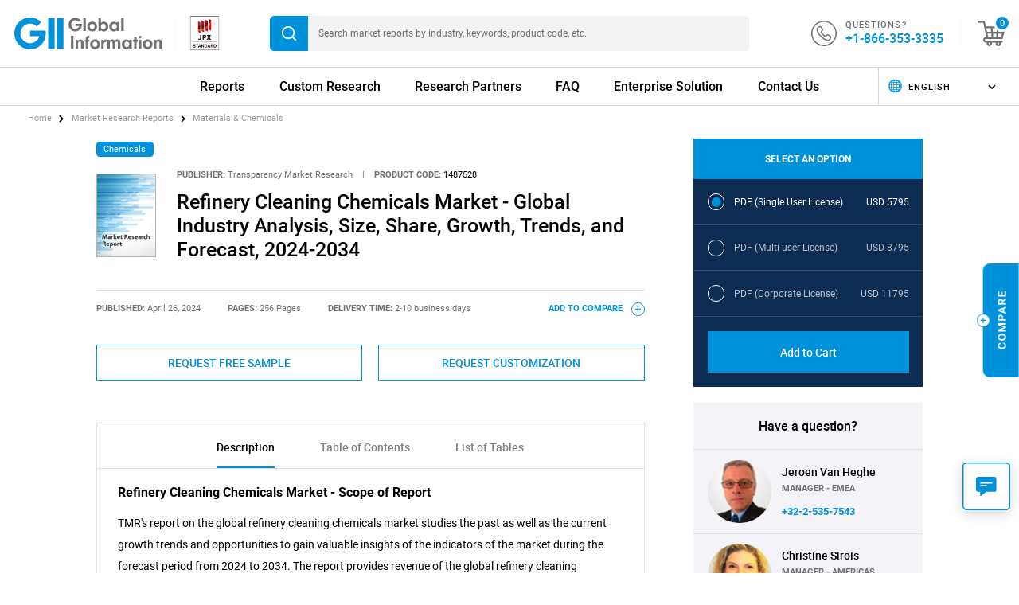

--- FILE ---
content_type: text/html; charset=UTF-8
request_url: https://www.giiresearch.com/report/tsm1487528-refinery-cleaning-chemicals-market-global-industry.html
body_size: 31721
content:

<!DOCTYPE html>
<html lang="en">
<head>
	<meta charset="UTF-8">
	<meta name="viewport" content="width=device-width, initial-scale=1.0">
	<link rel="stylesheet" href="https://www.giiresearch.com/css/all.css.min.css?v=26" type="text/css" />
	<!--<link rel="preconnect" href="https://fonts.googleapis.com">-->
	<!--<link rel="preconnect" href="https://fonts.gstatic.com" crossorigin>-->
	<!--<link href="https://fonts.googleapis.com/css2?family=Roboto:wght@300;400;500;700&display=swap" rel="stylesheet">-->
	<title>Refinery Cleaning Chemicals Market - Global Industry Analysis, Size, Share, Growth, Trends, and Forecast, 2024-2034</title>
	<link rel="canonical" href="https://www.giiresearch.com/report/tsm1487528-refinery-cleaning-chemicals-market-global-industry.html">
	<meta name="description" content="Refinery Cleaning Chemicals Market - Global Industry Analysis, Size, Share, Growth, Trends, and Forecast, 2024-2034 - TMR's report on the global refinery cleaning chemicals market studies the past as well as the current growth trends and opportunities to gain valuable insights of the indicators of the market during the forecast period from 2024 to 2034. The report provides revenue of the global refinery cleaning chemicals market for the period 2018-2034, considering 2024 as the base year and 2034 as the forecast year. The report also provides the compound annual growth rate (CAGR %) of the global refinery cleaning chemicals market from 2024 to 2034.">
	<meta class="elastic" name="id" content="1487528">
	<meta class="elastic" name="published_by" content="Transparency Market Research">
	<style>
		.single-product-tabs-content .one-tab-content {
			line-height:170%; 
		}
		.single-product-tabs-content .one-tab-content h3 {
			font-size: 115%;
			margin-block-start: 1em;
			margin-block-end: 1em;
			font-weight: bold;
		}
		.single-product-tabs-content .one-tab-content h4 {
			font-size: 100%;
			margin-block-start: 1em;
			margin-block-end: 1em;
			font-weight: bold;
		}
	</style>	
</head>

<body>
<!-- Google Tag Manager -->
<noscript><iframe src="//www.googletagmanager.com/ns.html?id=GTM-MD2NMX"
height="0" width="0" style="display:none;visibility:hidden"></iframe></noscript>
<script>(function(w,d,s,l,i){w[l]=w[l]||[];w[l].push({'gtm.start':
new Date().getTime(),event:'gtm.js'});var f=d.getElementsByTagName(s)[0],
j=d.createElement(s),dl=l!='dataLayer'?'&l='+l:'';j.async=true;j.src=
'//www.googletagmanager.com/gtm.js?id='+i+dl;f.parentNode.insertBefore(j,f);
})(window,document,'script','dataLayer','GTM-MD2NMX');</script>
<!-- End Google Tag Manager -->
		<div id="entire-content" style="opacity:0"><div id="white-header-delimiter"></div>
<header id = "main-header"  class="white-header" >
		<div id="header-top">
			<div class="container-fluid">
				<div id="header-top-row">
					<div id="header-logo-1">
						<a href="https://www.giiresearch.com">
<svg width="212" height="45" viewBox="0 0 212 45" fill="none" xmlns="http://www.w3.org/2000/svg">
<g clip-path="url(#clip0_207_13)">
<path d="M96.7739 8.87415V9.87375C96.7739 12.7349 95.9405 14.8743 94.0789 16.7645C92.2173 18.6261 89.8572 19.6257 87.2453 19.6257C81.8007 19.6257 77.7166 15.513 77.7166 10.0399C77.7166 4.5668 81.7722 0.371094 87.2167 0.371094C90.2181 0.371094 92.9131 1.6485 94.7176 3.9281L91.8564 6.17914C90.4959 4.5668 89.1328 3.87357 87.2998 3.87357C84.0492 3.87357 81.5774 6.54003 81.5774 10.0425C81.5774 13.545 84.1322 16.1829 87.3829 16.1829C88.9666 16.1829 90.5504 15.4871 91.5215 14.3213C92.0771 13.6826 92.3549 13.0984 92.6613 11.9872H87.4945V8.87675H96.7739V8.87415Z" fill="#707070"/>
<path d="M98.7757 19.2647V0.731934H102.304V19.2647H98.7757Z" fill="#707070"/>
<path d="M118.417 12.9584C118.417 16.7361 115.333 19.7089 111.389 19.7089C107.445 19.7089 104.415 16.8478 104.415 12.8468C104.415 8.8458 107.276 5.95605 111.443 5.95605C115.61 5.95605 118.417 8.90032 118.417 12.9584ZM107.972 12.8468C107.972 15.0693 109.361 16.5699 111.417 16.5699C113.474 16.5699 114.863 15.0433 114.863 12.9039C114.863 10.5698 113.557 9.1262 111.446 9.1262C109.335 9.1262 107.972 10.5983 107.972 12.8494V12.8468Z" fill="#707070"/>
<path d="M124.002 19.2647H120.473V0.731934H124.002V7.95499C125.225 6.53738 126.419 5.9558 128.169 5.9558C131.947 5.9558 134.642 8.84554 134.642 12.901C134.642 16.9565 132.087 19.7087 128.335 19.7087C126.39 19.7087 125.139 19.0985 124.002 17.5978V19.2647ZM123.947 12.9296C123.947 15.2352 125.365 16.8475 127.393 16.8475C129.42 16.8475 130.893 15.2352 130.893 12.9296C130.893 10.624 129.42 8.92862 127.476 8.92862C125.531 8.92862 123.947 10.7071 123.947 12.9296Z" fill="#707070"/>
<path d="M146.616 6.40003H150.144V19.2624H146.616V17.4839C145.422 19.0105 144.033 19.7063 142.143 19.7063C138.531 19.7063 135.948 16.8997 135.948 12.9844C135.948 9.06908 138.671 5.95605 142.42 5.95605C144.17 5.95605 145.365 6.5662 146.616 8.04093V6.40263V6.40003ZM139.725 12.9299C139.725 15.1809 141.197 16.8763 143.114 16.8763C145.03 16.8763 146.671 15.0433 146.671 12.8208C146.671 10.5983 145.227 8.93148 143.142 8.93148C141.057 8.93148 139.725 10.5698 139.725 12.9325V12.9299Z" fill="#707070"/>
<path d="M153.063 19.2647V0.731934H156.591V19.2647H153.063Z" fill="#707070"/>
<path d="M84.6151 44.265H81.0867V25.7349H84.6151V44.265Z" fill="#707070"/>
<path d="M91.2566 31.4025V32.9862C92.2017 31.5141 93.1468 30.9585 94.7565 30.9585C95.9794 30.9585 97.1452 31.4025 97.9241 32.1528C98.7575 32.9862 99.0639 34.0144 99.0639 36.1252V44.2648H95.5354V36.2914C95.5354 35.5696 95.4523 35.1516 95.229 34.7907C94.8967 34.2637 94.2295 33.9287 93.5336 33.9287C92.1731 33.9287 91.254 34.9569 91.254 36.4576V44.2648H87.7256V31.4025H91.254H91.2566Z" fill="#707070"/>
<path d="M105.703 44.2649H102.174V34.3753H100.757V31.4025H102.174V30.6807C102.174 27.2354 103.87 25.6256 107.398 25.7347V28.9853C106.175 29.1229 105.703 29.5955 105.703 30.6807V31.4025H107.398V34.3753H105.703V44.2649Z" fill="#707070"/>
<path d="M122.483 37.9584C122.483 41.7361 119.398 44.7089 115.455 44.7089C111.511 44.7089 108.481 41.8478 108.481 37.8468C108.481 33.8458 111.342 30.9561 115.509 30.9561C119.676 30.9561 122.483 33.9003 122.483 37.9584ZM112.038 37.8468C112.038 40.0693 113.427 41.5699 115.483 41.5699C117.54 41.5699 118.929 40.0433 118.929 37.9039C118.929 35.5698 117.623 34.1262 115.512 34.1262C113.401 34.1262 112.038 35.5983 112.038 37.8494V37.8468Z" fill="#707070"/>
<path d="M128.068 31.4025V33.2926C128.429 32.3475 128.678 31.9581 129.208 31.5686C129.763 31.1792 130.513 30.9585 131.292 30.9585C131.375 30.9585 131.516 30.9585 131.708 30.9871V34.5986C131.43 34.57 131.152 34.5441 130.957 34.5441C129.986 34.5441 129.096 34.988 128.597 35.7098C128.182 36.294 128.07 36.8496 128.07 38.0725V44.2674H124.542V31.4051H128.07L128.068 31.4025Z" fill="#707070"/>
<path d="M136.763 31.4025V33.0148C137.568 31.5972 138.65 30.9585 140.291 30.9585C141.932 30.9585 143.181 31.7088 143.791 33.0979C144.653 31.6258 145.848 30.9585 147.681 30.9585C148.987 30.9585 150.069 31.3739 150.791 32.1528C151.57 33.0148 151.819 33.9028 151.819 35.8474V44.2648H148.291V36.5147C148.291 34.7648 147.652 33.9313 146.317 33.9313C144.983 33.9313 144.261 34.8764 144.261 36.5147V44.2648H140.733V36.6237C140.733 34.8452 140.065 33.9287 138.788 33.9287C137.511 33.9287 136.76 34.8452 136.76 36.6237V44.2648H133.232V31.4025H136.76H136.763Z" fill="#707070"/>
<path d="M164.546 31.4026H168.075V44.265H164.546V42.4865C163.352 44.0131 161.963 44.7089 160.073 44.7089C156.461 44.7089 153.878 41.9023 153.878 37.9844C153.878 34.0665 156.602 30.9561 160.351 30.9561C162.101 30.9561 163.295 31.5662 164.546 33.0409V31.4026ZM157.656 37.9325C157.656 40.1835 159.128 41.8789 161.047 41.8789C162.965 41.8789 164.604 40.0459 164.604 37.8234C164.604 35.6009 163.16 33.9341 161.075 33.9341C158.99 33.9341 157.658 35.5724 157.658 37.9351L157.656 37.9325Z" fill="#707070"/>
<path d="M176.708 34.2326V31.2598H175.098V27.8145H171.57V31.2598H170.097V34.2326H171.57V44.265H175.098V34.2326H176.708Z" fill="#707070"/>
<path d="M182.023 27.7625C182.023 28.8452 181.189 29.6786 180.078 29.6786C178.967 29.6786 178.105 28.8452 178.105 27.734C178.105 26.6227 178.938 25.7607 180.078 25.7607C181.218 25.7607 182.023 26.5942 182.023 27.7599V27.7625ZM181.828 44.265H178.299V31.4026H181.828V44.265Z" fill="#707070"/>
<path d="M197.941 37.9584C197.941 41.7361 194.856 44.7089 190.912 44.7089C186.969 44.7089 183.939 41.8478 183.939 37.8468C183.939 33.8458 186.8 30.9561 190.967 30.9561C195.134 30.9561 197.941 33.9003 197.941 37.9584ZM187.496 37.8468C187.496 40.0693 188.885 41.5699 190.941 41.5699C192.997 41.5699 194.386 40.0433 194.386 37.9039C194.386 35.5698 193.08 34.1262 190.97 34.1262C188.859 34.1262 187.498 35.5983 187.498 37.8494L187.496 37.8468Z" fill="#707070"/>
<path d="M203.526 31.4025V32.9862C204.471 31.5141 205.413 30.9585 207.025 30.9585C208.248 30.9585 209.414 31.4025 210.193 32.1528C211.026 32.9862 211.333 34.0144 211.333 36.1252V44.2648H207.804V36.2914C207.804 35.5696 207.721 35.1516 207.498 34.7907C207.166 34.2637 206.498 33.9287 205.803 33.9287C204.442 33.9287 203.526 34.9569 203.526 36.4576V44.2648H199.997V31.4025H203.526Z" fill="#707070"/>
<path d="M57.6728 0.731934H48.4661V44.265H57.6728V0.731934Z" fill="#0091DB"/>
<path d="M70.3482 0.731934H61.1415V44.265H70.3482V0.731934Z" fill="#0091DB"/>
<path d="M45 22.2923C45 21.0279 44.891 19.792 44.6884 18.5847H22.5V26.4153H35.77C34.0797 32.148 28.7806 36.336 22.5 36.336C14.8589 36.336 8.66403 30.1411 8.66403 22.5C8.66403 14.8589 14.8589 8.66403 22.5 8.66403C26.3192 8.66403 29.7802 10.2115 32.2831 12.7169L38.4001 6.59993C34.329 2.52625 28.7131 0 22.5 0C10.0739 0 0 10.0739 0 22.5C0 34.9262 10.0739 45 22.5 45C34.9262 45 44.6235 35.2896 44.9818 23.1802C44.9896 22.9518 45 22.7285 45 22.5026H44.9948C44.9948 22.4325 45 22.365 45 22.2949V22.2923Z" fill="#0091DB"/>
</g>
<defs>
<clipPath id="clip0_207_13">
<rect width="211.333" height="45" fill="white"/>
</clipPath>
</defs>
</svg>
						</a>
					</div>
					<div id="header-logo-2">
							<img loading="lazy" src="/images/all/jpx.jpg" class="img-fluid" alt="Picture" />
					</div>
					<div id="header-search-wrapper">
						<form action="https://www.giiresearch.com/search/" method="post">
							<button type="submit">
<svg width="18" height="18" viewBox="0 0 18 18" fill="none" xmlns="http://www.w3.org/2000/svg">
<g clip-path="url(#clip0_184_96)">
<path d="M14.3523 13.1571C14.427 13.2093 14.5046 13.2492 14.5636 13.3077C15.6014 14.3415 16.6358 15.3788 17.673 16.4132C17.9304 16.67 18.0484 16.9689 17.9523 17.3285C17.7804 17.9713 17.0235 18.2107 16.5099 17.7876C16.4504 17.7387 16.397 17.6825 16.3425 17.628C15.3159 16.6026 14.2899 15.5766 13.2639 14.5511C13.215 14.5022 13.1639 14.4556 13.1055 14.4005C10.9888 15.9969 8.64466 16.5441 6.06785 15.898C4.09114 15.4024 2.53079 14.2736 1.3851 12.5935C-0.880983 9.27109 -0.310108 4.71476 2.68811 2.07109C5.81163 -0.683269 10.3146 -0.696192 13.446 2.0666C16.5274 4.785 17.1522 9.59249 14.3529 13.1571H14.3523ZM14.3529 8.09619C14.3753 4.64116 11.58 1.82555 8.10637 1.8042C4.6283 1.78285 1.81045 4.56924 1.79134 8.04843C1.77224 11.5299 4.56706 14.3489 8.05749 14.3685C11.5148 14.3882 14.3298 11.5838 14.3529 8.09675V8.09619Z" fill="white"/>
</g>
<defs>
<clipPath id="clip0_184_96">
<rect width="17.9848" height="18" fill="white"/>
</clipPath>
</defs>
</svg>
							</button>
							<input type="text" name='qry' value="" placeholder="Search market reports by industry, keywords, product code, etc." />
							<input type="hidden" name='CT' value=""/>
							<input type="hidden" name='TP' value=""/>
							<input type="hidden" name='SB' value=""/>
							<input type="hidden" name='RG' value=""/>
							<input type="hidden" name='PRR' value=""/>
							<input type="hidden" name='PDR' value=""/>
							<input type="hidden" name='LS' value=""/>
							<input type="hidden" name='TG' value=""/>
						</form>
					</div>
					<div id="header-contact">
						<div id="header-contact-icon">
							<a href="tel:18663533335" class="ht-icon">
<svg width="36" height="36" viewBox="0 0 36 36" fill="none" xmlns="http://www.w3.org/2000/svg">
<g clip-path="url(#clip0_184_107)">
<path d="M0 16.8769C0.0920308 16.2063 0.159645 15.531 0.280788 14.866C1.03112 10.7184 3.00321 7.25071 6.15949 4.46775C8.85655 2.08867 12.0034 0.642244 15.5654 0.171686C20.1538 -0.433182 24.3994 0.553956 28.2009 3.20072C32.2136 5.99401 34.7529 9.81577 35.6572 14.6322C36.6386 19.8571 35.5089 24.6463 32.299 28.8841C29.5381 32.5303 25.8635 34.7835 21.3709 35.6758C20.7417 35.8007 20.0965 35.8495 19.4598 35.9359C19.3462 35.951 19.2335 35.9782 19.1199 35.9998H16.8707C16.4322 35.9453 15.9918 35.8984 15.5541 35.8354C11.948 35.3189 8.76452 33.8687 6.05055 31.4389C2.95532 28.6691 1.02079 25.2315 0.280788 21.1373C0.160584 20.4723 0.0929699 19.797 0 19.1264V16.8769ZM1.68754 17.9721C1.67252 26.9512 8.96925 34.2838 17.9488 34.3129C26.9368 34.3421 34.2852 27.0254 34.304 18.0313C34.3228 9.05499 27.0167 1.71391 18.0427 1.69137C9.04719 1.66883 1.70351 8.97985 1.68754 17.9721Z" fill="white"/>
<path d="M23.5157 28.5096C21.8836 28.4814 20.4637 28.0118 19.1386 27.2876C14.4131 24.7057 10.7742 21.0502 8.39451 16.1971C7.74372 14.87 7.36245 13.4508 7.52585 11.949C7.69019 10.433 8.35319 9.22612 9.81065 8.57992C10.5582 8.24837 11.3094 7.92058 12.0748 7.63223C13.0665 7.25842 14.1295 7.61908 14.6751 8.52545C15.3579 9.65817 16.0199 10.8031 16.6576 11.9612C17.2116 12.969 16.8942 14.1618 15.9457 14.8136C15.849 14.8803 15.7476 14.9395 15.6527 15.0071C14.9672 15.4918 14.831 16.2695 15.3428 16.9363C16.4181 18.3367 17.6586 19.5774 19.0579 20.6538C19.7537 21.1892 20.5491 21.0333 21.0412 20.2575C21.4403 19.6282 21.9606 19.2102 22.71 19.0966C23.2068 19.0205 23.6679 19.1229 24.0951 19.3661C25.2127 20.0039 26.3321 20.6397 27.4364 21.3009C28.3633 21.8551 28.7418 22.9127 28.3642 23.9195C28.0731 24.6963 27.7416 25.4589 27.4026 26.2169C26.7697 27.6305 25.5864 28.2654 24.1205 28.473C23.8895 28.5058 23.6528 28.5021 23.5157 28.5105V28.5096ZM23.2979 26.8208C24.6445 26.8265 25.6052 26.3897 26.0588 25.1311C26.2569 24.5817 26.503 24.0501 26.719 23.5063C26.8955 23.062 26.8288 22.8901 26.4053 22.645C25.4333 22.0824 24.4605 21.5207 23.4876 20.96C22.9316 20.6397 22.7964 20.6745 22.4339 21.2192C21.3924 22.784 19.4833 23.1146 17.9995 21.9697C16.4989 20.8125 15.1747 19.476 14.0112 17.9798C13.6205 17.4773 13.3848 16.9091 13.3604 16.2695C13.3135 15.0578 13.8544 14.158 14.8554 13.51C15.2837 13.2329 15.3381 13.0357 15.094 12.6102C14.5061 11.5855 13.9154 10.5617 13.321 9.53982C13.1087 9.17634 12.92 9.10589 12.5331 9.26087C11.8926 9.51728 11.2625 9.79811 10.622 10.0536C9.69421 10.4236 9.30261 11.1656 9.20306 12.0974C9.07159 13.34 9.42657 14.4981 9.96466 15.5857C12.1471 19.9916 15.4715 23.3128 19.7359 25.7078C20.8647 26.3418 22.0761 26.7786 23.2969 26.8208H23.2979Z" fill="white"/>
</g>
<defs>
<clipPath id="clip0_184_107">
<rect width="36" height="36" fill="white"/>
</clipPath>
</defs>
</svg>
							</a>
						</div>
						<div id="header-contact-text">
							<p>Questions?</p>
							<p>
								<a href="tel:18663533335">
									+1-866-353-3335
								</a>
							</p>
						</div>
					</div>
					<div id="header-cart-icon">
						<a href="https://www.giiresearch.com/form/order" class="header-cart">
<svg width="34" height="32" viewBox="0 0 34 32" fill="none" xmlns="http://www.w3.org/2000/svg">
<path d="M0 0.495605H8.91616C9.41568 2.73891 9.91419 4.97321 10.4187 7.23954H10.8692C14.1285 7.23954 17.3869 7.24254 20.6462 7.23353C20.9085 7.23353 21.0306 7.3046 21.1347 7.55886C21.398 8.20052 21.7093 8.82216 22.0166 9.48484H18.7903C18.9174 11.0044 19.0406 12.4789 19.1647 13.9664H23.8345C23.9036 13.1997 23.9716 12.4359 24.0397 11.6771C24.7274 12.1005 25.3941 12.5069 26.0528 12.9264C26.1148 12.9664 26.1519 13.0895 26.1519 13.1736C26.1519 13.4229 26.1258 13.6711 26.1068 13.9825H26.5002C27.5994 13.9825 28.6985 13.9554 29.7966 13.9895C31.106 14.0295 32.3683 13.8023 33.6166 13.4459C33.6726 13.4299 33.7297 13.4169 33.8488 13.3879C33.0159 16.6032 32.1941 19.7714 31.3642 22.9747H30.8817C24.1018 22.9747 17.3208 22.9747 10.5408 22.9747C10.3787 22.9747 10.2125 22.9657 10.0553 22.9957C9.50277 23.1028 9.11237 23.6084 9.1424 24.1569C9.17343 24.7215 9.6319 25.18 10.2105 25.219C10.3346 25.227 10.4597 25.222 10.5849 25.222C17.4279 25.222 24.2709 25.222 31.113 25.222H31.5895V27.4593H29.193C29.6315 29.1711 29.205 30.5555 27.7125 31.4784C26.5213 32.2152 25.262 32.1642 24.1148 31.3703C22.7574 30.4294 22.376 29.094 22.8004 27.4934H17.9615C18.3919 29.1711 17.9655 30.5565 16.4729 31.4794C15.2817 32.2162 14.0364 32.1451 12.8722 31.3763C11.6239 30.5525 11.2365 29.3603 11.5569 27.4703C11.1064 27.4703 10.663 27.4773 10.2185 27.4693C8.64489 27.4393 7.27748 26.3181 6.97016 24.8126C6.64883 23.241 7.41162 21.6854 8.86911 21.0477C9.28154 20.8675 9.75402 20.8095 10.2055 20.7374C10.4838 20.6934 10.7761 20.7294 11.1104 20.7294C9.77605 14.7212 8.44968 8.75109 7.11531 2.74492H0V0.496606V0.495605ZM16.9104 13.9675C16.7832 12.4519 16.6601 10.9784 16.536 9.50186H10.9212C11.2546 11.0034 11.5839 12.4829 11.9132 13.9675H16.9104ZM30.7876 16.2518H25.9086C25.7845 17.7443 25.6624 19.2178 25.5362 20.7264C26.8686 20.7264 28.1509 20.7304 29.4343 20.7174C29.5163 20.7174 29.6485 20.6013 29.6715 20.5152C30.0489 19.1077 30.4123 17.6973 30.7876 16.2518ZM17.472 20.7084C17.3458 19.2068 17.2217 17.7263 17.0976 16.2478H12.4198C12.7541 17.7503 13.0824 19.2299 13.4118 20.7084H17.472ZM23.2819 20.7114C23.4071 19.2008 23.5282 17.7303 23.6493 16.2628H19.3559C19.482 17.7674 19.6061 19.2399 19.7293 20.7114H23.2819ZM14.7572 27.4723C14.1505 27.4743 13.641 27.9819 13.638 28.5885C13.635 29.1941 14.1395 29.7086 14.7452 29.7176C15.3658 29.7266 15.8903 29.2031 15.8833 28.5825C15.8763 27.9758 15.3638 27.4703 14.7572 27.4723ZM27.1229 28.6085C27.1309 28.0029 26.6294 27.4843 26.0237 27.4723C25.4181 27.4593 24.8956 27.9558 24.8786 28.5625C24.8605 29.1821 25.3761 29.7156 25.9967 29.7176C26.6023 29.7206 27.1159 29.2151 27.1239 28.6085H27.1229Z" fill="white"/>
</svg>
							<span>0</span>
						</a>
					</div>
				</div>
			</div>
		</div>
		<div id="header-bottom">
			<div class="container-fluid">
				<div id="header-bottom-row">
					<div id="header-lang-wrapper-fake">
					    &nbsp;
					</div>
					<div id="header-menu-wrapper">
						<ul>
						<li><a href="https://www.giiresearch.com/search/">Reports</a></li>
						<li><a href="https://www.giiresearch.com/custom_research/">Custom Research</a></li>
						<li><a href="https://www.giiresearch.com/publisher/">Research Partners</a></li>
						<li><a href="https://www.giiresearch.com/guide/">FAQ</a></li>
						<li><a href="https://www.giiresearch.com/enterprise_solution/">Enterprise Solution</a></li>
						<li><a href="https://www.giiresearch.com/contact/">Contact Us</a></li>
						</ul>
					</div>
					<div id="header-lang-wrapper">
<svg width="24" height="24" viewBox="0 0 24 24" fill="none" xmlns="http://www.w3.org/2000/svg">
<g clip-path="url(#clip0_187_178)">
<path d="M22.4736 9.81241H18.7734L18.7298 9.49876C18.5133 7.94795 18.1035 6.51359 17.5123 5.23495L17.2736 4.71826H20.4629L20.5706 4.88309C21.4537 6.23341 22.0653 7.74564 22.3877 9.37795L22.4736 9.81241ZM19.4036 9.08468H21.5799C21.2732 7.77548 20.7656 6.55434 20.067 5.44636H18.3986C18.8618 6.56525 19.1988 7.7853 19.4033 9.08468H19.4036Z" fill="white"/>
<path d="M8.75395 21.9984H6.11082L6.01294 21.923C4.9912 21.1378 4.10445 20.1663 3.37744 19.035L3.01721 18.4743H6.35643L6.45322 18.6875C6.93498 19.7482 7.52044 20.6568 8.19287 21.3878L8.75432 21.998L8.75395 21.9984ZM6.35934 21.2706H7.14347C6.67518 20.6637 6.25527 19.9713 5.88959 19.202H4.37371C4.95044 19.9913 5.61596 20.6848 6.35934 21.2706Z" fill="white"/>
<path d="M10.8786 21.9984H7.76532L7.65725 21.8808C6.93243 21.0927 6.30439 20.1197 5.79061 18.9888L5.55701 18.4743H9.93106L9.98564 18.7727C10.1829 19.8479 10.4219 20.7681 10.6966 21.5079L10.8786 21.9984ZM8.08662 21.2706H9.84483C9.65088 20.667 9.47696 19.9742 9.32595 19.202H6.70064C7.10345 19.9909 7.5681 20.6844 8.08662 21.2706Z" fill="white"/>
<path d="M6.39025 5.44639H3.06158L3.42982 4.88348C4.14664 3.78751 5.01592 2.84328 6.01255 2.07733L6.11043 2.00201H8.75357L8.19212 2.61222C7.53607 3.3254 6.96261 4.20815 6.4874 5.23534L6.38988 5.44639H6.39025ZM4.43191 4.71865H5.92741C6.284 3.98146 6.69117 3.31558 7.14346 2.72939H6.35932C5.64104 3.2952 4.99518 3.96217 4.43191 4.71865Z" fill="white"/>
<path d="M5.22696 9.81241H1.52643L1.6123 9.37795C1.93505 7.74564 2.54635 6.23341 3.42946 4.88309L3.53716 4.71826H6.72646L6.48777 5.23495C5.89685 6.51359 5.48713 7.94795 5.27063 9.49876L5.22696 9.81241ZM2.42009 9.08468H4.59638C4.80088 7.7853 5.13782 6.56525 5.60102 5.44636H3.93269C3.23442 6.55434 2.72646 7.77584 2.41972 9.08468H2.42009Z" fill="white"/>
<path d="M5.31357 14.8225H1.65015L1.59375 14.5267C1.43656 13.6989 1.35687 12.8489 1.35687 12.0004C1.35687 11.1518 1.44275 10.236 1.61231 9.37833L1.67016 9.08505H5.32813L5.27027 9.49913C5.15602 10.3167 5.09816 11.1584 5.09816 12C5.09816 12.8416 5.15201 13.6207 5.2579 14.4099L5.31321 14.8222L5.31357 14.8225ZM2.25635 14.0948H4.4865C4.40972 13.4045 4.37079 12.7019 4.37079 12C4.37079 11.2981 4.413 10.5322 4.49705 9.81243H2.272C2.14756 10.5307 2.08461 11.2653 2.08461 12C2.08461 12.7346 2.14246 13.4056 2.25635 14.0948Z" fill="white"/>
<path d="M9.94412 5.44639H5.58826L5.82695 4.92969C6.33382 3.83372 6.94912 2.88803 7.65648 2.11918L7.76455 2.00165H10.8778L10.6959 2.49214C10.4281 3.21369 10.1937 4.10772 9.99906 5.14911L9.94376 5.44639H9.94412ZM6.74135 4.71865H9.34155C9.48892 3.97854 9.65739 3.31266 9.84478 2.72938H8.08657C7.58589 3.29556 7.13506 3.96253 6.74135 4.71865Z" fill="white"/>
<path d="M20.5156 19.202H17.3135L17.5471 18.6875C18.1311 17.402 18.5332 15.9625 18.7417 14.4099L18.7843 14.0944H22.4881L22.4062 14.5263C22.0959 16.1601 21.4958 17.6771 20.6233 19.0347L20.5159 19.2017L20.5156 19.202ZM18.431 18.4743H20.116C20.8059 17.3598 21.3041 16.1343 21.601 14.8225H19.4178C19.2198 16.1248 18.8887 17.3492 18.431 18.4743Z" fill="white"/>
<path d="M22.3498 14.8225H18.6864L18.7417 14.4103C18.8476 13.6207 18.9015 12.81 18.9015 12.0004C18.9015 11.1908 18.8436 10.3171 18.7294 9.4995L18.6715 9.08542H22.3295L22.3873 9.3787C22.5569 10.2363 22.6428 11.1183 22.6428 12.0007C22.6428 12.8831 22.5631 13.6996 22.4059 14.5271L22.3495 14.8229L22.3498 14.8225ZM19.5139 14.0948H21.744C21.8579 13.4056 21.9158 12.7026 21.9158 12C21.9158 11.2974 21.8528 10.5307 21.7284 9.81243H19.5033C19.587 10.5322 19.6296 11.2661 19.6296 12C19.6296 12.7339 19.5906 13.4045 19.5139 14.0948Z" fill="white"/>
<path d="M13.8979 21.9984H10.1024L10.0144 21.7611C9.72508 20.9817 9.47437 20.0204 9.26988 18.9037L9.19128 18.4743H14.8098L14.7312 18.9037C14.5267 20.02 14.276 20.9814 13.9867 21.7611L13.8986 21.9984H13.8979ZM10.6118 21.2706H13.3885C13.5915 20.6801 13.7738 19.9865 13.9321 19.202H10.0682C10.2265 19.9865 10.4088 20.6801 10.6118 21.2706Z" fill="white"/>
<path d="M17.8896 21.9984H15.2465L15.8079 21.3882C16.4803 20.6571 17.0658 19.7486 17.5476 18.6879L17.6443 18.4747H20.9836L20.6233 19.0354C19.8963 20.1667 19.0096 21.1382 17.9878 21.9234L17.89 21.9987L17.8896 21.9984ZM16.8569 21.2706H17.6411C18.3845 20.6848 19.05 19.9913 19.6267 19.202H18.1108C17.7451 19.9709 17.3252 20.6637 16.8569 21.2706Z" fill="white"/>
<path d="M16.2351 21.9984H13.1218L13.3038 21.5079C13.5785 20.7681 13.8175 19.8475 14.0148 18.7727L14.0693 18.4743H18.4434L18.2098 18.9888C17.696 20.1197 17.068 21.0931 16.3431 21.8808L16.2351 21.9984ZM14.1552 21.2706H15.9134C16.4319 20.6848 16.8962 19.9913 17.2994 19.202H14.6741C14.5231 19.9738 14.3492 20.6666 14.1552 21.2706Z" fill="white"/>
<path d="M6.68641 19.202H3.48437L3.37703 19.035C2.50447 17.6774 1.90446 16.1605 1.59408 14.5267L1.51221 14.0948H5.21602L5.25823 14.4103C5.46672 15.9629 5.8688 17.402 6.45281 18.6879L6.68641 19.2024V19.202ZM3.88353 18.4743H5.56861C5.11086 17.3492 4.77974 16.1244 4.5818 14.8225H2.39859C2.69551 16.1343 3.19364 17.3598 3.88353 18.4743Z" fill="white"/>
<path d="M10.0642 19.202H5.88737L5.79059 18.9888C5.1771 17.6381 4.75538 16.1303 4.53742 14.5071L4.48212 14.0948H9.47875L9.49731 14.439C9.58245 16.0113 9.74692 17.4697 9.98598 18.7727L10.0646 19.202H10.0642ZM6.35822 18.4743H9.19457C9.00718 17.3514 8.87146 16.1266 8.79031 14.8225H5.31865C5.52642 16.1339 5.87537 17.3594 6.35822 18.4743Z" fill="white"/>
<path d="M15.2464 9.81242H8.75354L8.77537 9.42817C8.86561 7.82642 9.03699 6.34221 9.28442 5.01591L9.33973 4.71863H14.6602L14.7155 5.01591C14.9629 6.34221 15.1343 7.82679 15.2246 9.42817L15.2464 9.81242ZM9.5253 9.08468H14.4746C14.3891 7.77839 14.2479 6.55762 14.054 5.44636H9.94593C9.75199 6.55762 9.61081 7.77839 9.5253 9.08468Z" fill="white"/>
<path d="M9.5177 14.8225H4.57928L4.53708 14.507C4.42682 13.6858 4.37079 12.8424 4.37079 12C4.37079 11.1576 4.43119 10.2494 4.54981 9.39834L4.59348 9.08469H9.52316L9.50133 9.46893C9.45475 10.2967 9.4311 11.1482 9.4311 12C9.4311 12.8518 9.45293 13.6399 9.49623 14.4386L9.51697 14.8222L9.5177 14.8225ZM5.21896 14.0948H8.75103C8.71974 13.4049 8.70373 12.7023 8.70373 12C8.70373 11.2977 8.72119 10.5318 8.7554 9.81242H5.22988C5.14292 10.5311 5.09852 11.2653 5.09852 12C5.09852 12.7346 5.13891 13.4053 5.21896 14.0948Z" fill="white"/>
<path d="M9.48239 9.81242H4.49194L4.5498 9.39834C4.77649 7.77658 5.20622 6.27344 5.82734 4.93004L5.92486 4.71899H10.0799L9.99945 5.14945C9.75784 6.44518 9.5901 7.89847 9.50168 9.46929L9.48239 9.81278V9.81242ZM5.33357 9.08468H8.79614C8.87983 7.78313 9.01773 6.56308 9.20767 5.44637H6.39279C5.90411 6.55471 5.54862 7.77585 5.33393 9.08468H5.33357Z" fill="white"/>
<path d="M20.9388 5.44639H17.6098L17.5123 5.23534C17.0374 4.20778 16.4636 3.3254 15.8075 2.61222L15.2461 2.00201H17.8892L17.9871 2.07733C18.9841 2.84328 19.853 3.78751 20.5698 4.88348L20.9381 5.44639H20.9388ZM18.073 4.71865H19.5685C19.0052 3.96217 18.3593 3.29556 17.6411 2.72939H16.8569C17.3092 3.31558 17.7164 3.98146 18.073 4.71865Z" fill="white"/>
<path d="M15.2112 14.8225H8.78888L8.77033 14.4783C8.7263 13.6665 8.7041 12.8325 8.7041 12C8.7041 11.1675 8.72812 10.2694 8.77542 9.42818L8.7947 9.08469H15.2053L15.2246 9.42818C15.2719 10.2691 15.2959 11.1344 15.2959 12C15.2959 12.8656 15.2737 13.6665 15.2297 14.4783L15.2112 14.8225ZM9.4795 14.0948H14.5205C14.5526 13.4056 14.5686 12.7026 14.5686 12C14.5686 11.2974 14.5511 10.5311 14.5162 9.81242H9.48387C9.44894 10.5314 9.43147 11.2657 9.43147 12C9.43147 12.7343 9.44748 13.4053 9.4795 14.0948Z" fill="white"/>
<path d="M19.4207 14.8225H14.4823L14.5031 14.439C14.5464 13.6407 14.5682 12.8202 14.5682 12.0004C14.5682 11.1806 14.5445 10.2971 14.498 9.4693L14.4761 9.08505H19.4058L19.4495 9.39871C19.5685 10.2498 19.6285 11.1249 19.6285 12.0004C19.6285 12.8758 19.5725 13.6858 19.4622 14.5074L19.42 14.8229L19.4207 14.8225ZM15.249 14.0948H18.7811C18.8611 13.4056 18.9015 12.7023 18.9015 12C18.9015 11.2977 18.8575 10.5311 18.7701 9.81243H15.2446C15.2788 10.5318 15.2963 11.2657 15.2963 12C15.2963 12.7343 15.2803 13.4049 15.249 14.0948Z" fill="white"/>
<path d="M18.4114 5.44639H14.0555L14.0002 5.14911C13.8059 4.10772 13.5716 3.21369 13.3034 2.49214L13.1215 2.00165H16.2347L16.3428 2.11918C17.0501 2.88803 17.6658 3.83372 18.1723 4.92969L18.411 5.44639H18.4114ZM14.6584 4.71865H17.2586C16.8653 3.96253 16.4141 3.29556 15.9134 2.72938H14.1552C14.3426 3.3123 14.5111 3.97854 14.6584 4.71865Z" fill="white"/>
<path d="M19.508 9.81242H14.5176L14.4983 9.46892C14.4099 7.89847 14.2421 6.44482 14.0005 5.14908L13.9201 4.71863H18.0751L18.1726 4.92967C18.7938 6.27307 19.2235 7.77657 19.4502 9.39797L19.508 9.81205V9.81242ZM15.2042 9.08468H18.6668C18.4517 7.77585 18.0966 6.55471 17.6079 5.44636H14.793C14.983 6.56307 15.1209 7.78349 15.2046 9.08468H15.2042Z" fill="white"/>
<path d="M18.113 19.202H13.9362L14.0148 18.7727C14.2538 17.4697 14.4179 16.0116 14.5034 14.439L14.522 14.0948H19.5186L19.4633 14.5071C19.2454 16.1303 18.8236 17.6381 18.2101 18.9888L18.1134 19.202H18.113ZM14.8058 18.4743H17.6422C18.125 17.3594 18.4736 16.1339 18.6817 14.8225H15.2101C15.1289 16.1266 14.9936 17.3518 14.8058 18.4743Z" fill="white"/>
<path d="M14.796 5.44639H9.20404L9.28446 5.01593C9.4864 3.93379 9.73201 2.99974 10.0144 2.23926L10.1024 2.00201H13.8979L13.986 2.23926C14.2684 2.99974 14.514 3.93379 14.7159 5.01593L14.7963 5.44639H14.796ZM10.0839 4.71865H13.9158C13.7611 3.96654 13.5843 3.29993 13.3882 2.72939H10.6115C10.4154 3.29993 10.2385 3.96654 10.0839 4.71865Z" fill="white"/>
<path d="M14.6759 19.202H9.32449L9.26991 18.9037C9.02539 17.5705 8.85728 16.0815 8.77068 14.4783L8.74994 14.0948H15.2512L15.2304 14.4783C15.1435 16.0815 14.9754 17.5705 14.7312 18.9037L14.6766 19.202H14.6759ZM9.93251 18.4743H14.0675C14.2593 17.3569 14.3979 16.1314 14.4805 14.8225H9.51916C9.60175 16.1314 9.74039 17.3569 9.93215 18.4743H9.93251Z" fill="white"/>
<path d="M18.6388 21.9984H16.695L17.5439 21.346C18.4991 20.612 19.329 19.702 20.0106 18.6413L20.1179 18.4743H22.1294L21.7087 19.0521C20.8868 20.1819 19.8847 21.152 18.7308 21.9354L18.6384 21.9984H18.6388ZM20.5138 19.202C20.3213 19.4913 20.1179 19.7697 19.9043 20.0368C20.1732 19.7719 20.429 19.4935 20.6714 19.202H20.5138Z" fill="white"/>
<path d="M12 24C10.4343 24 8.9322 23.2672 7.65685 21.8805L7.0954 21.2703H10.6082L10.6962 21.5075C11.1063 22.6126 11.5939 23.2723 12 23.2723V24ZM8.82341 21.998C9.39614 22.487 10.0045 22.8396 10.6336 23.0485C10.4481 22.7625 10.2716 22.4121 10.1057 21.998H8.82341Z" fill="white"/>
<path d="M4.3497 19.202H2.4001L2.29094 19.0521C1.30195 17.6927 0.621512 16.1728 0.269288 14.5351L0.174683 14.0948H2.25273L2.30913 14.3906C2.60205 15.9323 3.1675 17.3627 3.98911 18.6413L4.34934 19.202H4.3497ZM2.77234 18.4743H3.0376C2.39573 17.3489 1.9318 16.1244 1.65417 14.8225H1.08508C1.42239 16.1339 1.98856 17.3598 2.7727 18.4743H2.77234Z" fill="white"/>
<path d="M12 24C9.85135 24 7.78094 23.2817 6.01254 21.9227L5.16364 21.2703H8.0844L8.19247 21.3878C9.32628 22.6206 10.6431 23.2723 12 23.2723V24ZM7.41743 21.998C7.66959 22.1479 7.92685 22.2847 8.18847 22.4088C8.04547 22.2793 7.90502 22.1425 7.76711 21.998H7.41743Z" fill="white"/>
<path d="M12 24C9.58607 24 7.25877 23.2861 5.26878 21.9354L4.28925 21.2706H6.3582L6.45608 21.346C8.0964 22.6064 10.0133 23.2726 12 23.2726V24.0004V24Z" fill="white"/>
<path d="M12 24V23.2723C12.4061 23.2723 12.8933 22.6126 13.3037 21.5075L13.3918 21.2703H16.9042L16.3431 21.8805C15.0678 23.2672 13.5661 24 12 24ZM13.8943 21.998C13.728 22.4121 13.5519 22.7621 13.3663 23.0485C13.9955 22.84 14.6038 22.487 15.1766 21.998H13.8943Z" fill="white"/>
<path d="M7.30503 21.9984H5.36125L5.26883 21.9354C4.115 21.152 3.11291 20.1819 2.29093 19.0521L1.8703 18.4743H3.88176L3.9891 18.6413C4.67063 19.702 5.50061 20.6117 6.45576 21.346L7.30467 21.9984H7.30503ZM3.32868 19.202C3.57066 19.4935 3.82645 19.7719 4.09572 20.0368C3.88213 19.7697 3.67909 19.4913 3.48624 19.202H3.32868Z" fill="white"/>
<path d="M12 24C11.2337 24 10.5656 23.2468 10.014 21.7608L9.83209 21.2703H14.1683L13.9864 21.7608C13.4347 23.2464 12.7667 24 12.0004 24H12ZM10.8964 21.998C11.2588 22.8047 11.6583 23.2723 12 23.2723C12.3417 23.2723 12.7412 22.8051 13.1036 21.998H10.8964Z" fill="white"/>
<path d="M12 24V23.2723C13.3569 23.2723 14.6737 22.6206 15.8075 21.3878L15.9156 21.2703H18.8363L17.9874 21.9227C16.219 23.2817 14.1486 24 12 24ZM16.2329 21.998C16.095 22.1425 15.9542 22.2796 15.8115 22.4088C16.0731 22.2847 16.3304 22.1479 16.5826 21.998H16.2329Z" fill="white"/>
<path d="M23.6689 14.8225H21.6087L21.6906 14.3906C21.8394 13.6076 21.9147 12.8034 21.9147 12C21.9147 11.1966 21.8336 10.3302 21.6731 9.51914L21.5872 9.08469H23.646L23.7097 9.36923C23.9021 10.2287 23.9997 11.1136 23.9997 12C23.9997 12.8864 23.9091 13.7044 23.7304 14.5351L23.6685 14.8225H23.6689ZM22.4805 14.0948H23.0769C23.2064 13.4056 23.2719 12.7023 23.2719 12C23.2719 11.2977 23.2006 10.53 23.0594 9.81242H22.4656C22.5831 10.5322 22.6428 11.2661 22.6428 12C22.6428 12.7339 22.5882 13.4045 22.4805 14.0948Z" fill="white"/>
<path d="M21.6003 19.202H19.6507L20.0109 18.6413C20.8329 17.3627 21.398 15.9323 21.6909 14.3906L21.7469 14.0948H23.8254L23.7307 14.5351C23.3785 16.1728 22.6981 17.6927 21.7091 19.0521L21.5999 19.202H21.6003ZM20.9628 18.4743H21.2281C22.0118 17.3598 22.5784 16.1339 22.9157 14.8225H22.3466C22.069 16.1244 21.6047 17.3489 20.9632 18.4743H20.9628Z" fill="white"/>
<path d="M23.8093 9.81242H21.7317L21.6738 9.51914C21.3692 7.97888 20.7932 6.55325 19.9614 5.28153L19.5932 4.71863H21.5406L21.6498 4.86599C22.6511 6.21813 23.3443 7.73327 23.7104 9.36922L23.8097 9.81242H23.8093ZM22.3262 9.08468H22.8913C22.5427 7.77585 21.9656 6.55434 21.172 5.44636H20.9177C21.5668 6.56562 22.0395 7.78567 22.3266 9.08468H22.3262Z" fill="white"/>
<path d="M12 24V23.2723C13.9867 23.2723 15.9039 22.606 17.5439 21.3456L17.6418 21.2703H19.7107L18.7312 21.9351C16.7412 23.2857 14.4135 23.9996 12 23.9996V24Z" fill="white"/>
<path d="M16.9042 2.72974H13.3918L13.3037 2.4925C12.8937 1.38743 12.4061 0.727736 12 0.727736V0C13.5657 0 15.0678 0.73283 16.3431 2.11953L16.9042 2.72974ZM13.8943 2.002H15.1766C14.6038 1.51296 13.9955 1.16037 13.3663 0.951514C13.5519 1.23751 13.7284 1.58792 13.8943 2.002Z" fill="white"/>
<path d="M18.8363 2.72974H15.9156L15.8075 2.61221C14.6737 1.37942 13.3569 0.727736 12 0.727736V0C14.1486 0 16.219 0.718275 17.9874 2.07732L18.8363 2.72974ZM16.2329 2.002H16.5826C16.3304 1.85209 16.0731 1.71527 15.8115 1.59119C15.9545 1.72073 16.095 1.85755 16.2329 2.002Z" fill="white"/>
<path d="M2.39098 14.8225H0.33112L0.269262 14.5351C0.0906031 13.7047 0 12.8518 0 12C0 11.1482 0.096425 10.2403 0.286 9.38633L0.348585 9.10506L2.41317 9.07922L2.32621 9.51914C2.16574 10.3302 2.0846 11.1649 2.0846 12C2.0846 12.8351 2.15992 13.6076 2.30874 14.3906L2.39098 14.8225ZM0.922769 14.0948H1.51951C1.41181 13.4045 1.35723 12.7019 1.35723 12C1.35723 11.2981 1.41654 10.5358 1.53334 9.81788L0.938052 9.82515C0.79869 10.5387 0.7281 11.269 0.7281 11.9996C0.7281 12.7303 0.793596 13.4052 0.923133 14.0944L0.922769 14.0948Z" fill="white"/>
<path d="M19.7111 2.72974H17.6421L17.5443 2.65442C15.9039 1.39398 13.9871 0.7281 12.0004 0.7281V0C14.4139 0 16.7416 0.713909 18.7316 2.06459L19.7111 2.72937V2.72974Z" fill="white"/>
<path d="M22.0792 5.44639H20.0688L19.9611 5.28155C19.289 4.25399 18.4758 3.37016 17.5439 2.65406L16.695 2.00165H18.6388L18.7312 2.0646C19.857 2.82872 20.8387 3.77114 21.6494 4.86602L22.0792 5.44639ZM20.4607 4.71865H20.6051C20.3828 4.45594 20.1496 4.2045 19.905 3.96399C20.099 4.20632 20.2842 4.45812 20.461 4.71865H20.4607Z" fill="white"/>
<path d="M14.1679 2.72974H9.83173L10.0137 2.23924C10.5656 0.753207 11.2337 0 12 0C12.7663 0 13.4344 0.753207 13.986 2.23924L14.1679 2.72974ZM10.8964 2.002H13.1036C12.7412 1.19531 12.3417 0.727736 12 0.727736C11.6583 0.727736 11.2588 1.19494 10.8964 2.002Z" fill="white"/>
<path d="M0.186279 9.83498L0.285979 9.38633C0.650939 7.74383 1.34556 6.22286 2.35057 4.86599L2.45973 4.71863H4.40715L4.03891 5.28153C3.20711 6.55325 2.63111 7.97888 2.32655 9.51914L2.26942 9.80878L0.186643 9.83498H0.186279ZM2.82796 5.44673C2.03182 6.55798 1.454 7.78276 1.10577 9.09596L1.67304 9.08905C1.95977 7.78858 2.4328 6.56744 3.08267 5.44709H2.82832L2.82796 5.44673Z" fill="white"/>
<path d="M3.93084 5.44639H1.92084L2.35057 4.86602C3.16126 3.77114 4.14298 2.82872 5.26879 2.0646L5.36121 2.00165H7.30499L6.45609 2.65406C5.52422 3.37016 4.71098 4.25435 4.03891 5.28155L3.93121 5.44639H3.93084ZM3.39487 4.71865H3.53932C3.7158 4.45812 3.90137 4.20632 4.09531 3.96362C3.85079 4.20414 3.61719 4.45594 3.39523 4.71865H3.39487Z" fill="white"/>
<path d="M6.35789 2.72974H4.28894L5.26847 2.06495C7.25883 0.713909 9.58649 0 12 0V0.727736C10.0133 0.727736 8.09609 1.39398 6.45614 2.65405L6.35826 2.72937L6.35789 2.72974Z" fill="white"/>
<path d="M8.0844 2.72974H5.16364L6.01254 2.07732C7.78094 0.718275 9.85135 0 12 0V0.727736C10.6431 0.727736 9.32628 1.37942 8.19247 2.61221L8.0844 2.72974ZM7.41743 2.002H7.76711C7.90502 1.85755 8.04547 1.72037 8.18847 1.59119C7.92685 1.71527 7.66959 1.85209 7.41743 2.002Z" fill="white"/>
<path d="M10.6082 2.72974H7.0954L7.65685 2.11953C8.9322 0.73283 10.4343 0 12 0V0.727736C11.5939 0.727736 11.1067 1.38743 10.6962 2.4925L10.6082 2.72974ZM8.82341 2.002H10.1057C10.272 1.58792 10.4481 1.23788 10.6336 0.951514C10.0045 1.16001 9.39614 1.51296 8.82341 2.002Z" fill="white"/>
</g>
<defs>
<clipPath id="clip0_187_178">
<rect width="24" height="24" fill="white"/>
</clipPath>
</defs>
</svg>
						<div class="select-wrapper">
							<select id="the-lang-switcher" onChange="location.href=value;">
 								<option value="https://www.giiresearch.com">English</option>
								<option id="lang-en" value="https://www.gii.co.jp/report/tsm1487528-refinery-cleaning-chemicals-market-global-industry.html">Japanese</option>
 								<option value="https://www.giikorea.co.kr/report/tsm1487528-refinery-cleaning-chemicals-market-global-industry.html">Korean</option>
								<option value="https://www.gii.tw/report/tsm1487528-refinery-cleaning-chemicals-market-global-industry.html">Traditional Chinese</option>
								<option value="https://cn.gii.tw/report/tsm1487528-refinery-cleaning-chemicals-market-global-industry.html">Simplified Chinese</option>
 							</select>
						</div>
					</div>
				</div>
			</div>
		</div>
</header>
<div id="mobile-header" class="white-header">
		<div>
			<a href="https://www.giiresearch.com">
<svg width="141" height="30" viewBox="0 0 141 30" fill="none" xmlns="http://www.w3.org/2000/svg">
<g clip-path="url(#clip0_813_4025)">
<path d="M64.5159 5.91626V6.58266C64.5159 8.49012 63.9602 9.91638 62.7192 11.1765C61.4781 12.4175 59.9047 13.0839 58.1634 13.0839C54.5337 13.0839 51.811 10.3422 51.811 6.69344C51.811 3.0447 54.5147 0.247559 58.1444 0.247559C60.1453 0.247559 61.942 1.09916 63.145 2.61889L61.2375 4.11959C60.3305 3.0447 59.4218 2.58255 58.1998 2.58255C56.0327 2.58255 54.3849 4.36018 54.3849 6.69517C54.3849 9.03016 56.0881 10.7888 58.2552 10.7888C59.311 10.7888 60.3669 10.3249 61.0142 9.5477C61.3847 9.12189 61.5699 8.73244 61.7741 7.99162H58.3296V5.91799H64.5159V5.91626Z" fill="#707070"/>
<path d="M65.8503 12.8432V0.488037H68.2026V12.8432H65.8503Z" fill="#707070"/>
<path d="M78.9446 8.63895C78.9446 11.1574 76.8883 13.1393 74.2591 13.1393C71.6298 13.1393 69.6099 11.2318 69.6099 8.56452C69.6099 5.8972 71.5173 3.9707 74.2954 3.9707C77.0735 3.9707 78.9446 5.93355 78.9446 8.63895ZM71.9812 8.56452C71.9812 10.0462 72.9072 11.0466 74.2781 11.0466C75.649 11.0466 76.575 10.0289 76.575 8.6026C76.575 7.04652 75.7044 6.08414 74.2971 6.08414C72.8899 6.08414 71.9812 7.06556 71.9812 8.56625V8.56452Z" fill="#707070"/>
<path d="M82.6677 12.8432H80.3154V0.488037H82.6677V5.30341C83.483 4.35833 84.2792 3.97061 85.4458 3.97061C87.9643 3.97061 89.761 5.89711 89.761 8.60078C89.761 11.3044 88.0578 13.1392 85.5566 13.1392C84.2602 13.1392 83.4259 12.7324 82.6677 11.732V12.8432ZM82.6314 8.61982C82.6314 10.1569 83.5764 11.2317 84.9283 11.2317C86.2801 11.2317 87.2615 10.1569 87.2615 8.61982C87.2615 7.08278 86.2801 5.9525 84.9837 5.9525C83.6872 5.9525 82.6314 7.13816 82.6314 8.61982Z" fill="#707070"/>
<path d="M97.7439 4.26669H100.096V12.8416H97.7439V11.6559C96.9477 12.6737 96.0216 13.1376 94.7615 13.1376C92.3538 13.1376 90.6316 11.2665 90.6316 8.65626C90.6316 6.04605 92.4473 3.9707 94.9467 3.9707C96.1134 3.9707 96.9096 4.37746 97.7439 5.36062V4.26842V4.26669ZM93.1501 8.61991C93.1501 10.1206 94.1315 11.2509 95.4089 11.2509C96.6863 11.2509 97.7802 10.0289 97.7802 8.54721C97.7802 7.06556 96.8178 5.95432 95.4279 5.95432C94.038 5.95432 93.1501 7.04652 93.1501 8.62164V8.61991Z" fill="#707070"/>
<path d="M102.042 12.8432V0.488037H104.394V12.8432H102.042Z" fill="#707070"/>
<path d="M56.4102 29.5102H54.0579V17.1567H56.4102V29.5102Z" fill="#707070"/>
<path d="M60.8379 20.9354V21.9912C61.468 21.0098 62.098 20.6394 63.1712 20.6394C63.9864 20.6394 64.7636 20.9354 65.2829 21.4356C65.8385 21.9912 66.0427 22.6767 66.0427 24.0839V29.5103H63.6904V24.1947C63.6904 23.7135 63.6351 23.4348 63.4862 23.1942C63.2646 22.8428 62.8198 22.6196 62.3559 22.6196C61.4489 22.6196 60.8362 23.305 60.8362 24.3055V29.5103H58.4839V20.9354H60.8362H60.8379Z" fill="#707070"/>
<path d="M70.4685 29.5102H68.1162V22.9172H67.1711V20.9353H68.1162V20.4541C68.1162 18.1572 69.2465 17.0841 71.5988 17.1568V19.3239C70.7835 19.4156 70.4685 19.7306 70.4685 20.4541V20.9353H71.5988V22.9172H70.4685V29.5102Z" fill="#707070"/>
<path d="M81.6553 25.3059C81.6553 27.8244 79.599 29.8063 76.9698 29.8063C74.3405 29.8063 72.3206 27.8988 72.3206 25.2315C72.3206 22.5642 74.228 20.6377 77.0061 20.6377C79.7842 20.6377 81.6553 22.6005 81.6553 25.3059ZM74.6919 25.2315C74.6919 26.7132 75.6179 27.7136 76.9888 27.7136C78.3597 27.7136 79.2857 26.6959 79.2857 25.2696C79.2857 23.7135 78.4151 22.7511 77.0078 22.7511C75.6006 22.7511 74.6919 23.7325 74.6919 25.2332V25.2315Z" fill="#707070"/>
<path d="M85.3786 20.9354V22.1955C85.6192 21.5654 85.7854 21.3058 86.1385 21.0462C86.5089 20.7865 87.0092 20.6394 87.5284 20.6394C87.5838 20.6394 87.6773 20.6394 87.8054 20.6584V23.0661C87.6202 23.0471 87.435 23.0298 87.3051 23.0298C86.6578 23.0298 86.0641 23.3258 85.7317 23.807C85.4548 24.1964 85.3804 24.5668 85.3804 25.3821V29.512H83.0281V20.9371H85.3804L85.3786 20.9354Z" fill="#707070"/>
<path d="M91.1753 20.9354V22.0103C91.7119 21.0652 92.4337 20.6394 93.5276 20.6394C94.6215 20.6394 95.4541 21.1396 95.8609 22.0657C96.4355 21.0842 97.2317 20.6394 98.4538 20.6394C99.3244 20.6394 100.046 20.9163 100.527 21.4356C101.047 22.0103 101.213 22.6022 101.213 23.8987V29.5103H98.8605V24.3435C98.8605 23.1769 98.4347 22.6213 97.545 22.6213C96.6553 22.6213 96.1742 23.2513 96.1742 24.3435V29.5103H93.8219V24.4162C93.8219 23.2306 93.377 22.6196 92.5254 22.6196C91.6738 22.6196 91.1736 23.2306 91.1736 24.4162V29.5103H88.8213V20.9354H91.1736H91.1753Z" fill="#707070"/>
<path d="M109.698 20.9354H112.05V29.5103H109.698V28.3246C108.902 29.3424 107.975 29.8063 106.715 29.8063C104.308 29.8063 102.585 27.9352 102.585 25.3232C102.585 22.7113 104.401 20.6377 106.901 20.6377C108.067 20.6377 108.863 21.0445 109.698 22.0276V20.9354ZM105.104 25.2886C105.104 26.7893 106.085 27.9196 107.364 27.9196C108.644 27.9196 109.736 26.6976 109.736 25.2159C109.736 23.7343 108.773 22.623 107.384 22.623C105.994 22.623 105.106 23.7152 105.106 25.2904L105.104 25.2886Z" fill="#707070"/>
<path d="M117.805 22.822V20.8401H116.732V18.5432H114.38V20.8401H113.398V22.822H114.38V29.5102H116.732V22.822H117.805Z" fill="#707070"/>
<path d="M121.349 18.5088C121.349 19.2306 120.793 19.7862 120.052 19.7862C119.311 19.7862 118.737 19.2306 118.737 18.4898C118.737 17.749 119.292 17.1743 120.052 17.1743C120.812 17.1743 121.349 17.7299 121.349 18.5071V18.5088ZM121.219 29.5105H118.866V20.9356H121.219V29.5105Z" fill="#707070"/>
<path d="M131.96 25.3059C131.96 27.8244 129.904 29.8063 127.275 29.8063C124.646 29.8063 122.626 27.8988 122.626 25.2315C122.626 22.5642 124.533 20.6377 127.311 20.6377C130.089 20.6377 131.96 22.6005 131.96 25.3059ZM124.997 25.2315C124.997 26.7132 125.923 27.7136 127.294 27.7136C128.665 27.7136 129.591 26.6959 129.591 25.2696C129.591 23.7135 128.72 22.7511 127.313 22.7511C125.906 22.7511 124.999 23.7325 124.999 25.2332L124.997 25.2315Z" fill="#707070"/>
<path d="M135.684 20.9354V21.9912C136.314 21.0098 136.942 20.6394 138.017 20.6394C138.832 20.6394 139.61 20.9354 140.129 21.4356C140.684 21.9912 140.889 22.6767 140.889 24.0839V29.5103H138.536V24.1947C138.536 23.7135 138.481 23.4348 138.332 23.1942C138.111 22.8428 137.666 22.6196 137.202 22.6196C136.295 22.6196 135.684 23.305 135.684 24.3055V29.5103H133.332V20.9354H135.684Z" fill="#707070"/>
<path d="M38.4486 0.488037H32.3108V29.5101H38.4486V0.488037Z" fill="#0091DB"/>
<path d="M46.8988 0.488037H40.761V29.5101H46.8988V0.488037Z" fill="#0091DB"/>
<path d="M30 14.8615C30 14.0186 29.9273 13.1947 29.7923 12.3898H15V17.6102H23.8466C22.7198 21.432 19.1871 24.224 15 24.224C9.90595 24.224 5.77602 20.094 5.77602 15C5.77602 9.90595 9.90595 5.77602 15 5.77602C17.5462 5.77602 19.8534 6.80764 21.522 8.47796L25.6 4.39995C22.886 1.68417 19.142 0 15 0C6.7159 0 0 6.7159 0 15C0 23.2841 6.7159 30 15 30C23.2841 30 29.749 23.5264 29.9879 15.4535C29.9931 15.3012 30 15.1523 30 15.0017H29.9965C29.9965 14.955 30 14.91 30 14.8633V14.8615Z" fill="#0091DB"/>
</g>
<defs>
<clipPath id="clip0_813_4025">
<rect width="140.889" height="30" fill="white"/>
</clipPath>
</defs>
</svg>
			</a>
		</div>
		<div>
				<img loading="lazy" src="/images/all/jpx.jpg" class="img-fluid" alt="Picture" />
		</div>
		<div>
			<a href="#" id="search-latest-reports">
<svg width="18" height="18" viewBox="0 0 18 18" fill="none" xmlns="http://www.w3.org/2000/svg">
<g clip-path="url(#clip0_797_1405)">
<path d="M14.3523 13.1572C14.427 13.2094 14.5046 13.2493 14.5636 13.3078C15.6014 14.3416 16.6358 15.3789 17.673 16.4133C17.9304 16.6701 18.0484 16.969 17.9523 17.3286C17.7804 17.9714 17.0235 18.2108 16.5099 17.7877C16.4504 17.7388 16.397 17.6826 16.3425 17.6281C15.3159 16.6027 14.2899 15.5767 13.2639 14.5512C13.215 14.5023 13.1639 14.4557 13.1055 14.4006C10.9889 15.997 8.64467 16.5442 6.06786 15.8981C4.09115 15.4025 2.53079 14.2737 1.38511 12.5936C-0.880976 9.27118 -0.3101 4.71486 2.68812 2.07119C5.81164 -0.683177 10.3146 -0.696101 13.446 2.06669C16.5274 4.78509 17.1522 9.59258 14.3529 13.1572H14.3523ZM14.3529 8.09628C14.3753 4.64125 11.58 1.82564 8.10638 1.80429C4.62831 1.78294 1.81046 4.56933 1.79135 8.04852C1.77225 11.53 4.56707 14.3489 8.0575 14.3686C11.5148 14.3883 14.3298 11.5839 14.3529 8.09684V8.09628Z" fill="white"/>
</g>
<defs>
<clipPath id="clip0_797_1405">
<rect width="17.9848" height="18" fill="white"/>
</clipPath>
</defs>
</svg>
			</a>
		</div>
		<div>
			<a href="#" class="toggle-mobile-menu">
<svg width="27" height="20" viewBox="0 0 27 20" fill="none" xmlns="http://www.w3.org/2000/svg">
<line x1="13.5" y1="1.25" x2="27" y2="1.25" stroke="white" stroke-width="1.5"/>
<line x1="-4.76852e-08" y1="19.25" x2="13.5" y2="19.25" stroke="white" stroke-width="1.5"/>
<line x1="4.76852e-08" y1="10.25" x2="27" y2="10.25" stroke="white" stroke-width="1.5"/>
</svg>
			</a>
		</div>
		<div id="the-mobile-menu">
			<div id="mobile-menu-top-row">
				<div id="mobile-header-language">
<svg width="24" height="24" viewBox="0 0 24 24" fill="none" xmlns="http://www.w3.org/2000/svg">
<g clip-path="url(#clip0_187_178)">
<path d="M22.4736 9.81241H18.7734L18.7298 9.49876C18.5133 7.94795 18.1035 6.51359 17.5123 5.23495L17.2736 4.71826H20.4629L20.5706 4.88309C21.4537 6.23341 22.0653 7.74564 22.3877 9.37795L22.4736 9.81241ZM19.4036 9.08468H21.5799C21.2732 7.77548 20.7656 6.55434 20.067 5.44636H18.3986C18.8618 6.56525 19.1988 7.7853 19.4033 9.08468H19.4036Z" fill="white"/>
<path d="M8.75395 21.9984H6.11082L6.01294 21.923C4.9912 21.1378 4.10445 20.1663 3.37744 19.035L3.01721 18.4743H6.35643L6.45322 18.6875C6.93498 19.7482 7.52044 20.6568 8.19287 21.3878L8.75432 21.998L8.75395 21.9984ZM6.35934 21.2706H7.14347C6.67518 20.6637 6.25527 19.9713 5.88959 19.202H4.37371C4.95044 19.9913 5.61596 20.6848 6.35934 21.2706Z" fill="white"/>
<path d="M10.8786 21.9984H7.76532L7.65725 21.8808C6.93243 21.0927 6.30439 20.1197 5.79061 18.9888L5.55701 18.4743H9.93106L9.98564 18.7727C10.1829 19.8479 10.4219 20.7681 10.6966 21.5079L10.8786 21.9984ZM8.08662 21.2706H9.84483C9.65088 20.667 9.47696 19.9742 9.32595 19.202H6.70064C7.10345 19.9909 7.5681 20.6844 8.08662 21.2706Z" fill="white"/>
<path d="M6.39025 5.44639H3.06158L3.42982 4.88348C4.14664 3.78751 5.01592 2.84328 6.01255 2.07733L6.11043 2.00201H8.75357L8.19212 2.61222C7.53607 3.3254 6.96261 4.20815 6.4874 5.23534L6.38988 5.44639H6.39025ZM4.43191 4.71865H5.92741C6.284 3.98146 6.69117 3.31558 7.14346 2.72939H6.35932C5.64104 3.2952 4.99518 3.96217 4.43191 4.71865Z" fill="white"/>
<path d="M5.22696 9.81241H1.52643L1.6123 9.37795C1.93505 7.74564 2.54635 6.23341 3.42946 4.88309L3.53716 4.71826H6.72646L6.48777 5.23495C5.89685 6.51359 5.48713 7.94795 5.27063 9.49876L5.22696 9.81241ZM2.42009 9.08468H4.59638C4.80088 7.7853 5.13782 6.56525 5.60102 5.44636H3.93269C3.23442 6.55434 2.72646 7.77584 2.41972 9.08468H2.42009Z" fill="white"/>
<path d="M5.31357 14.8225H1.65015L1.59375 14.5267C1.43656 13.6989 1.35687 12.8489 1.35687 12.0004C1.35687 11.1518 1.44275 10.236 1.61231 9.37833L1.67016 9.08505H5.32813L5.27027 9.49913C5.15602 10.3167 5.09816 11.1584 5.09816 12C5.09816 12.8416 5.15201 13.6207 5.2579 14.4099L5.31321 14.8222L5.31357 14.8225ZM2.25635 14.0948H4.4865C4.40972 13.4045 4.37079 12.7019 4.37079 12C4.37079 11.2981 4.413 10.5322 4.49705 9.81243H2.272C2.14756 10.5307 2.08461 11.2653 2.08461 12C2.08461 12.7346 2.14246 13.4056 2.25635 14.0948Z" fill="white"/>
<path d="M9.94412 5.44639H5.58826L5.82695 4.92969C6.33382 3.83372 6.94912 2.88803 7.65648 2.11918L7.76455 2.00165H10.8778L10.6959 2.49214C10.4281 3.21369 10.1937 4.10772 9.99906 5.14911L9.94376 5.44639H9.94412ZM6.74135 4.71865H9.34155C9.48892 3.97854 9.65739 3.31266 9.84478 2.72938H8.08657C7.58589 3.29556 7.13506 3.96253 6.74135 4.71865Z" fill="white"/>
<path d="M20.5156 19.202H17.3135L17.5471 18.6875C18.1311 17.402 18.5332 15.9625 18.7417 14.4099L18.7843 14.0944H22.4881L22.4062 14.5263C22.0959 16.1601 21.4958 17.6771 20.6233 19.0347L20.5159 19.2017L20.5156 19.202ZM18.431 18.4743H20.116C20.8059 17.3598 21.3041 16.1343 21.601 14.8225H19.4178C19.2198 16.1248 18.8887 17.3492 18.431 18.4743Z" fill="white"/>
<path d="M22.3498 14.8225H18.6864L18.7417 14.4103C18.8476 13.6207 18.9015 12.81 18.9015 12.0004C18.9015 11.1908 18.8436 10.3171 18.7294 9.4995L18.6715 9.08542H22.3295L22.3873 9.3787C22.5569 10.2363 22.6428 11.1183 22.6428 12.0007C22.6428 12.8831 22.5631 13.6996 22.4059 14.5271L22.3495 14.8229L22.3498 14.8225ZM19.5139 14.0948H21.744C21.8579 13.4056 21.9158 12.7026 21.9158 12C21.9158 11.2974 21.8528 10.5307 21.7284 9.81243H19.5033C19.587 10.5322 19.6296 11.2661 19.6296 12C19.6296 12.7339 19.5906 13.4045 19.5139 14.0948Z" fill="white"/>
<path d="M13.8979 21.9984H10.1024L10.0144 21.7611C9.72508 20.9817 9.47437 20.0204 9.26988 18.9037L9.19128 18.4743H14.8098L14.7312 18.9037C14.5267 20.02 14.276 20.9814 13.9867 21.7611L13.8986 21.9984H13.8979ZM10.6118 21.2706H13.3885C13.5915 20.6801 13.7738 19.9865 13.9321 19.202H10.0682C10.2265 19.9865 10.4088 20.6801 10.6118 21.2706Z" fill="white"/>
<path d="M17.8896 21.9984H15.2465L15.8079 21.3882C16.4803 20.6571 17.0658 19.7486 17.5476 18.6879L17.6443 18.4747H20.9836L20.6233 19.0354C19.8963 20.1667 19.0096 21.1382 17.9878 21.9234L17.89 21.9987L17.8896 21.9984ZM16.8569 21.2706H17.6411C18.3845 20.6848 19.05 19.9913 19.6267 19.202H18.1108C17.7451 19.9709 17.3252 20.6637 16.8569 21.2706Z" fill="white"/>
<path d="M16.2351 21.9984H13.1218L13.3038 21.5079C13.5785 20.7681 13.8175 19.8475 14.0148 18.7727L14.0693 18.4743H18.4434L18.2098 18.9888C17.696 20.1197 17.068 21.0931 16.3431 21.8808L16.2351 21.9984ZM14.1552 21.2706H15.9134C16.4319 20.6848 16.8962 19.9913 17.2994 19.202H14.6741C14.5231 19.9738 14.3492 20.6666 14.1552 21.2706Z" fill="white"/>
<path d="M6.68641 19.202H3.48437L3.37703 19.035C2.50447 17.6774 1.90446 16.1605 1.59408 14.5267L1.51221 14.0948H5.21602L5.25823 14.4103C5.46672 15.9629 5.8688 17.402 6.45281 18.6879L6.68641 19.2024V19.202ZM3.88353 18.4743H5.56861C5.11086 17.3492 4.77974 16.1244 4.5818 14.8225H2.39859C2.69551 16.1343 3.19364 17.3598 3.88353 18.4743Z" fill="white"/>
<path d="M10.0642 19.202H5.88737L5.79059 18.9888C5.1771 17.6381 4.75538 16.1303 4.53742 14.5071L4.48212 14.0948H9.47875L9.49731 14.439C9.58245 16.0113 9.74692 17.4697 9.98598 18.7727L10.0646 19.202H10.0642ZM6.35822 18.4743H9.19457C9.00718 17.3514 8.87146 16.1266 8.79031 14.8225H5.31865C5.52642 16.1339 5.87537 17.3594 6.35822 18.4743Z" fill="white"/>
<path d="M15.2464 9.81242H8.75354L8.77537 9.42817C8.86561 7.82642 9.03699 6.34221 9.28442 5.01591L9.33973 4.71863H14.6602L14.7155 5.01591C14.9629 6.34221 15.1343 7.82679 15.2246 9.42817L15.2464 9.81242ZM9.5253 9.08468H14.4746C14.3891 7.77839 14.2479 6.55762 14.054 5.44636H9.94593C9.75199 6.55762 9.61081 7.77839 9.5253 9.08468Z" fill="white"/>
<path d="M9.5177 14.8225H4.57928L4.53708 14.507C4.42682 13.6858 4.37079 12.8424 4.37079 12C4.37079 11.1576 4.43119 10.2494 4.54981 9.39834L4.59348 9.08469H9.52316L9.50133 9.46893C9.45475 10.2967 9.4311 11.1482 9.4311 12C9.4311 12.8518 9.45293 13.6399 9.49623 14.4386L9.51697 14.8222L9.5177 14.8225ZM5.21896 14.0948H8.75103C8.71974 13.4049 8.70373 12.7023 8.70373 12C8.70373 11.2977 8.72119 10.5318 8.7554 9.81242H5.22988C5.14292 10.5311 5.09852 11.2653 5.09852 12C5.09852 12.7346 5.13891 13.4053 5.21896 14.0948Z" fill="white"/>
<path d="M9.48239 9.81242H4.49194L4.5498 9.39834C4.77649 7.77658 5.20622 6.27344 5.82734 4.93004L5.92486 4.71899H10.0799L9.99945 5.14945C9.75784 6.44518 9.5901 7.89847 9.50168 9.46929L9.48239 9.81278V9.81242ZM5.33357 9.08468H8.79614C8.87983 7.78313 9.01773 6.56308 9.20767 5.44637H6.39279C5.90411 6.55471 5.54862 7.77585 5.33393 9.08468H5.33357Z" fill="white"/>
<path d="M20.9388 5.44639H17.6098L17.5123 5.23534C17.0374 4.20778 16.4636 3.3254 15.8075 2.61222L15.2461 2.00201H17.8892L17.9871 2.07733C18.9841 2.84328 19.853 3.78751 20.5698 4.88348L20.9381 5.44639H20.9388ZM18.073 4.71865H19.5685C19.0052 3.96217 18.3593 3.29556 17.6411 2.72939H16.8569C17.3092 3.31558 17.7164 3.98146 18.073 4.71865Z" fill="white"/>
<path d="M15.2112 14.8225H8.78888L8.77033 14.4783C8.7263 13.6665 8.7041 12.8325 8.7041 12C8.7041 11.1675 8.72812 10.2694 8.77542 9.42818L8.7947 9.08469H15.2053L15.2246 9.42818C15.2719 10.2691 15.2959 11.1344 15.2959 12C15.2959 12.8656 15.2737 13.6665 15.2297 14.4783L15.2112 14.8225ZM9.4795 14.0948H14.5205C14.5526 13.4056 14.5686 12.7026 14.5686 12C14.5686 11.2974 14.5511 10.5311 14.5162 9.81242H9.48387C9.44894 10.5314 9.43147 11.2657 9.43147 12C9.43147 12.7343 9.44748 13.4053 9.4795 14.0948Z" fill="white"/>
<path d="M19.4207 14.8225H14.4823L14.5031 14.439C14.5464 13.6407 14.5682 12.8202 14.5682 12.0004C14.5682 11.1806 14.5445 10.2971 14.498 9.4693L14.4761 9.08505H19.4058L19.4495 9.39871C19.5685 10.2498 19.6285 11.1249 19.6285 12.0004C19.6285 12.8758 19.5725 13.6858 19.4622 14.5074L19.42 14.8229L19.4207 14.8225ZM15.249 14.0948H18.7811C18.8611 13.4056 18.9015 12.7023 18.9015 12C18.9015 11.2977 18.8575 10.5311 18.7701 9.81243H15.2446C15.2788 10.5318 15.2963 11.2657 15.2963 12C15.2963 12.7343 15.2803 13.4049 15.249 14.0948Z" fill="white"/>
<path d="M18.4114 5.44639H14.0555L14.0002 5.14911C13.8059 4.10772 13.5716 3.21369 13.3034 2.49214L13.1215 2.00165H16.2347L16.3428 2.11918C17.0501 2.88803 17.6658 3.83372 18.1723 4.92969L18.411 5.44639H18.4114ZM14.6584 4.71865H17.2586C16.8653 3.96253 16.4141 3.29556 15.9134 2.72938H14.1552C14.3426 3.3123 14.5111 3.97854 14.6584 4.71865Z" fill="white"/>
<path d="M19.508 9.81242H14.5176L14.4983 9.46892C14.4099 7.89847 14.2421 6.44482 14.0005 5.14908L13.9201 4.71863H18.0751L18.1726 4.92967C18.7938 6.27307 19.2235 7.77657 19.4502 9.39797L19.508 9.81205V9.81242ZM15.2042 9.08468H18.6668C18.4517 7.77585 18.0966 6.55471 17.6079 5.44636H14.793C14.983 6.56307 15.1209 7.78349 15.2046 9.08468H15.2042Z" fill="white"/>
<path d="M18.113 19.202H13.9362L14.0148 18.7727C14.2538 17.4697 14.4179 16.0116 14.5034 14.439L14.522 14.0948H19.5186L19.4633 14.5071C19.2454 16.1303 18.8236 17.6381 18.2101 18.9888L18.1134 19.202H18.113ZM14.8058 18.4743H17.6422C18.125 17.3594 18.4736 16.1339 18.6817 14.8225H15.2101C15.1289 16.1266 14.9936 17.3518 14.8058 18.4743Z" fill="white"/>
<path d="M14.796 5.44639H9.20404L9.28446 5.01593C9.4864 3.93379 9.73201 2.99974 10.0144 2.23926L10.1024 2.00201H13.8979L13.986 2.23926C14.2684 2.99974 14.514 3.93379 14.7159 5.01593L14.7963 5.44639H14.796ZM10.0839 4.71865H13.9158C13.7611 3.96654 13.5843 3.29993 13.3882 2.72939H10.6115C10.4154 3.29993 10.2385 3.96654 10.0839 4.71865Z" fill="white"/>
<path d="M14.6759 19.202H9.32449L9.26991 18.9037C9.02539 17.5705 8.85728 16.0815 8.77068 14.4783L8.74994 14.0948H15.2512L15.2304 14.4783C15.1435 16.0815 14.9754 17.5705 14.7312 18.9037L14.6766 19.202H14.6759ZM9.93251 18.4743H14.0675C14.2593 17.3569 14.3979 16.1314 14.4805 14.8225H9.51916C9.60175 16.1314 9.74039 17.3569 9.93215 18.4743H9.93251Z" fill="white"/>
<path d="M18.6388 21.9984H16.695L17.5439 21.346C18.4991 20.612 19.329 19.702 20.0106 18.6413L20.1179 18.4743H22.1294L21.7087 19.0521C20.8868 20.1819 19.8847 21.152 18.7308 21.9354L18.6384 21.9984H18.6388ZM20.5138 19.202C20.3213 19.4913 20.1179 19.7697 19.9043 20.0368C20.1732 19.7719 20.429 19.4935 20.6714 19.202H20.5138Z" fill="white"/>
<path d="M12 24C10.4343 24 8.9322 23.2672 7.65685 21.8805L7.0954 21.2703H10.6082L10.6962 21.5075C11.1063 22.6126 11.5939 23.2723 12 23.2723V24ZM8.82341 21.998C9.39614 22.487 10.0045 22.8396 10.6336 23.0485C10.4481 22.7625 10.2716 22.4121 10.1057 21.998H8.82341Z" fill="white"/>
<path d="M4.3497 19.202H2.4001L2.29094 19.0521C1.30195 17.6927 0.621512 16.1728 0.269288 14.5351L0.174683 14.0948H2.25273L2.30913 14.3906C2.60205 15.9323 3.1675 17.3627 3.98911 18.6413L4.34934 19.202H4.3497ZM2.77234 18.4743H3.0376C2.39573 17.3489 1.9318 16.1244 1.65417 14.8225H1.08508C1.42239 16.1339 1.98856 17.3598 2.7727 18.4743H2.77234Z" fill="white"/>
<path d="M12 24C9.85135 24 7.78094 23.2817 6.01254 21.9227L5.16364 21.2703H8.0844L8.19247 21.3878C9.32628 22.6206 10.6431 23.2723 12 23.2723V24ZM7.41743 21.998C7.66959 22.1479 7.92685 22.2847 8.18847 22.4088C8.04547 22.2793 7.90502 22.1425 7.76711 21.998H7.41743Z" fill="white"/>
<path d="M12 24C9.58607 24 7.25877 23.2861 5.26878 21.9354L4.28925 21.2706H6.3582L6.45608 21.346C8.0964 22.6064 10.0133 23.2726 12 23.2726V24.0004V24Z" fill="white"/>
<path d="M12 24V23.2723C12.4061 23.2723 12.8933 22.6126 13.3037 21.5075L13.3918 21.2703H16.9042L16.3431 21.8805C15.0678 23.2672 13.5661 24 12 24ZM13.8943 21.998C13.728 22.4121 13.5519 22.7621 13.3663 23.0485C13.9955 22.84 14.6038 22.487 15.1766 21.998H13.8943Z" fill="white"/>
<path d="M7.30503 21.9984H5.36125L5.26883 21.9354C4.115 21.152 3.11291 20.1819 2.29093 19.0521L1.8703 18.4743H3.88176L3.9891 18.6413C4.67063 19.702 5.50061 20.6117 6.45576 21.346L7.30467 21.9984H7.30503ZM3.32868 19.202C3.57066 19.4935 3.82645 19.7719 4.09572 20.0368C3.88213 19.7697 3.67909 19.4913 3.48624 19.202H3.32868Z" fill="white"/>
<path d="M12 24C11.2337 24 10.5656 23.2468 10.014 21.7608L9.83209 21.2703H14.1683L13.9864 21.7608C13.4347 23.2464 12.7667 24 12.0004 24H12ZM10.8964 21.998C11.2588 22.8047 11.6583 23.2723 12 23.2723C12.3417 23.2723 12.7412 22.8051 13.1036 21.998H10.8964Z" fill="white"/>
<path d="M12 24V23.2723C13.3569 23.2723 14.6737 22.6206 15.8075 21.3878L15.9156 21.2703H18.8363L17.9874 21.9227C16.219 23.2817 14.1486 24 12 24ZM16.2329 21.998C16.095 22.1425 15.9542 22.2796 15.8115 22.4088C16.0731 22.2847 16.3304 22.1479 16.5826 21.998H16.2329Z" fill="white"/>
<path d="M23.6689 14.8225H21.6087L21.6906 14.3906C21.8394 13.6076 21.9147 12.8034 21.9147 12C21.9147 11.1966 21.8336 10.3302 21.6731 9.51914L21.5872 9.08469H23.646L23.7097 9.36923C23.9021 10.2287 23.9997 11.1136 23.9997 12C23.9997 12.8864 23.9091 13.7044 23.7304 14.5351L23.6685 14.8225H23.6689ZM22.4805 14.0948H23.0769C23.2064 13.4056 23.2719 12.7023 23.2719 12C23.2719 11.2977 23.2006 10.53 23.0594 9.81242H22.4656C22.5831 10.5322 22.6428 11.2661 22.6428 12C22.6428 12.7339 22.5882 13.4045 22.4805 14.0948Z" fill="white"/>
<path d="M21.6003 19.202H19.6507L20.0109 18.6413C20.8329 17.3627 21.398 15.9323 21.6909 14.3906L21.7469 14.0948H23.8254L23.7307 14.5351C23.3785 16.1728 22.6981 17.6927 21.7091 19.0521L21.5999 19.202H21.6003ZM20.9628 18.4743H21.2281C22.0118 17.3598 22.5784 16.1339 22.9157 14.8225H22.3466C22.069 16.1244 21.6047 17.3489 20.9632 18.4743H20.9628Z" fill="white"/>
<path d="M23.8093 9.81242H21.7317L21.6738 9.51914C21.3692 7.97888 20.7932 6.55325 19.9614 5.28153L19.5932 4.71863H21.5406L21.6498 4.86599C22.6511 6.21813 23.3443 7.73327 23.7104 9.36922L23.8097 9.81242H23.8093ZM22.3262 9.08468H22.8913C22.5427 7.77585 21.9656 6.55434 21.172 5.44636H20.9177C21.5668 6.56562 22.0395 7.78567 22.3266 9.08468H22.3262Z" fill="white"/>
<path d="M12 24V23.2723C13.9867 23.2723 15.9039 22.606 17.5439 21.3456L17.6418 21.2703H19.7107L18.7312 21.9351C16.7412 23.2857 14.4135 23.9996 12 23.9996V24Z" fill="white"/>
<path d="M16.9042 2.72974H13.3918L13.3037 2.4925C12.8937 1.38743 12.4061 0.727736 12 0.727736V0C13.5657 0 15.0678 0.73283 16.3431 2.11953L16.9042 2.72974ZM13.8943 2.002H15.1766C14.6038 1.51296 13.9955 1.16037 13.3663 0.951514C13.5519 1.23751 13.7284 1.58792 13.8943 2.002Z" fill="white"/>
<path d="M18.8363 2.72974H15.9156L15.8075 2.61221C14.6737 1.37942 13.3569 0.727736 12 0.727736V0C14.1486 0 16.219 0.718275 17.9874 2.07732L18.8363 2.72974ZM16.2329 2.002H16.5826C16.3304 1.85209 16.0731 1.71527 15.8115 1.59119C15.9545 1.72073 16.095 1.85755 16.2329 2.002Z" fill="white"/>
<path d="M2.39098 14.8225H0.33112L0.269262 14.5351C0.0906031 13.7047 0 12.8518 0 12C0 11.1482 0.096425 10.2403 0.286 9.38633L0.348585 9.10506L2.41317 9.07922L2.32621 9.51914C2.16574 10.3302 2.0846 11.1649 2.0846 12C2.0846 12.8351 2.15992 13.6076 2.30874 14.3906L2.39098 14.8225ZM0.922769 14.0948H1.51951C1.41181 13.4045 1.35723 12.7019 1.35723 12C1.35723 11.2981 1.41654 10.5358 1.53334 9.81788L0.938052 9.82515C0.79869 10.5387 0.7281 11.269 0.7281 11.9996C0.7281 12.7303 0.793596 13.4052 0.923133 14.0944L0.922769 14.0948Z" fill="white"/>
<path d="M19.7111 2.72974H17.6421L17.5443 2.65442C15.9039 1.39398 13.9871 0.7281 12.0004 0.7281V0C14.4139 0 16.7416 0.713909 18.7316 2.06459L19.7111 2.72937V2.72974Z" fill="white"/>
<path d="M22.0792 5.44639H20.0688L19.9611 5.28155C19.289 4.25399 18.4758 3.37016 17.5439 2.65406L16.695 2.00165H18.6388L18.7312 2.0646C19.857 2.82872 20.8387 3.77114 21.6494 4.86602L22.0792 5.44639ZM20.4607 4.71865H20.6051C20.3828 4.45594 20.1496 4.2045 19.905 3.96399C20.099 4.20632 20.2842 4.45812 20.461 4.71865H20.4607Z" fill="white"/>
<path d="M14.1679 2.72974H9.83173L10.0137 2.23924C10.5656 0.753207 11.2337 0 12 0C12.7663 0 13.4344 0.753207 13.986 2.23924L14.1679 2.72974ZM10.8964 2.002H13.1036C12.7412 1.19531 12.3417 0.727736 12 0.727736C11.6583 0.727736 11.2588 1.19494 10.8964 2.002Z" fill="white"/>
<path d="M0.186279 9.83498L0.285979 9.38633C0.650939 7.74383 1.34556 6.22286 2.35057 4.86599L2.45973 4.71863H4.40715L4.03891 5.28153C3.20711 6.55325 2.63111 7.97888 2.32655 9.51914L2.26942 9.80878L0.186643 9.83498H0.186279ZM2.82796 5.44673C2.03182 6.55798 1.454 7.78276 1.10577 9.09596L1.67304 9.08905C1.95977 7.78858 2.4328 6.56744 3.08267 5.44709H2.82832L2.82796 5.44673Z" fill="white"/>
<path d="M3.93084 5.44639H1.92084L2.35057 4.86602C3.16126 3.77114 4.14298 2.82872 5.26879 2.0646L5.36121 2.00165H7.30499L6.45609 2.65406C5.52422 3.37016 4.71098 4.25435 4.03891 5.28155L3.93121 5.44639H3.93084ZM3.39487 4.71865H3.53932C3.7158 4.45812 3.90137 4.20632 4.09531 3.96362C3.85079 4.20414 3.61719 4.45594 3.39523 4.71865H3.39487Z" fill="white"/>
<path d="M6.35789 2.72974H4.28894L5.26847 2.06495C7.25883 0.713909 9.58649 0 12 0V0.727736C10.0133 0.727736 8.09609 1.39398 6.45614 2.65405L6.35826 2.72937L6.35789 2.72974Z" fill="white"/>
<path d="M8.0844 2.72974H5.16364L6.01254 2.07732C7.78094 0.718275 9.85135 0 12 0V0.727736C10.6431 0.727736 9.32628 1.37942 8.19247 2.61221L8.0844 2.72974ZM7.41743 2.002H7.76711C7.90502 1.85755 8.04547 1.72037 8.18847 1.59119C7.92685 1.71527 7.66959 1.85209 7.41743 2.002Z" fill="white"/>
<path d="M10.6082 2.72974H7.0954L7.65685 2.11953C8.9322 0.73283 10.4343 0 12 0V0.727736C11.5939 0.727736 11.1067 1.38743 10.6962 2.4925L10.6082 2.72974ZM8.82341 2.002H10.1057C10.272 1.58792 10.4481 1.23788 10.6336 0.951514C10.0045 1.16001 9.39614 1.51296 8.82341 2.002Z" fill="white"/>
</g>
<defs>
<clipPath id="clip0_187_178">
<rect width="24" height="24" fill="white"/>
</clipPath>
</defs>
</svg>
					<div class="select-wrapper">
						<select id="the-lang-switcher" onChange="location.href=value;">
							<option value="https://www.giiresearch.com">English</option>
							<option value="https://www.gii.co.jp/report/tsm1487528-refinery-cleaning-chemicals-market-global-industry.html">Japanese</option>
							<option value="https://www.giikorea.co.kr/report/tsm1487528-refinery-cleaning-chemicals-market-global-industry.html">Korean</option>
							<option value="https://www.gii.tw/report/tsm1487528-refinery-cleaning-chemicals-market-global-industry.html">Traditional Chinese</option>
							<option value="https://cn.gii.tw/report/tsm1487528-refinery-cleaning-chemicals-market-global-industry.html">Simplified Chinese</option>
 						</select>
					</div>
				</div>
				<div id="mobile-header-cart-w">
					<a href="https://www.giiresearch.com/form/order" class="header-cart">
<svg width="34" height="32" viewBox="0 0 34 32" fill="none" xmlns="http://www.w3.org/2000/svg">
<path d="M0 0.495605H8.91616C9.41568 2.73891 9.91419 4.97321 10.4187 7.23954H10.8692C14.1285 7.23954 17.3869 7.24254 20.6462 7.23353C20.9085 7.23353 21.0306 7.3046 21.1347 7.55886C21.398 8.20052 21.7093 8.82216 22.0166 9.48484H18.7903C18.9174 11.0044 19.0406 12.4789 19.1647 13.9664H23.8345C23.9036 13.1997 23.9716 12.4359 24.0397 11.6771C24.7274 12.1005 25.3941 12.5069 26.0528 12.9264C26.1148 12.9664 26.1519 13.0895 26.1519 13.1736C26.1519 13.4229 26.1258 13.6711 26.1068 13.9825H26.5002C27.5994 13.9825 28.6985 13.9554 29.7966 13.9895C31.106 14.0295 32.3683 13.8023 33.6166 13.4459C33.6726 13.4299 33.7297 13.4169 33.8488 13.3879C33.0159 16.6032 32.1941 19.7714 31.3642 22.9747H30.8817C24.1018 22.9747 17.3208 22.9747 10.5408 22.9747C10.3787 22.9747 10.2125 22.9657 10.0553 22.9957C9.50277 23.1028 9.11237 23.6084 9.1424 24.1569C9.17343 24.7215 9.6319 25.18 10.2105 25.219C10.3346 25.227 10.4597 25.222 10.5849 25.222C17.4279 25.222 24.2709 25.222 31.113 25.222H31.5895V27.4593H29.193C29.6315 29.1711 29.205 30.5555 27.7125 31.4784C26.5213 32.2152 25.262 32.1642 24.1148 31.3703C22.7574 30.4294 22.376 29.094 22.8004 27.4934H17.9615C18.3919 29.1711 17.9655 30.5565 16.4729 31.4794C15.2817 32.2162 14.0364 32.1451 12.8722 31.3763C11.6239 30.5525 11.2365 29.3603 11.5569 27.4703C11.1064 27.4703 10.663 27.4773 10.2185 27.4693C8.64489 27.4393 7.27748 26.3181 6.97016 24.8126C6.64883 23.241 7.41162 21.6854 8.86911 21.0477C9.28154 20.8675 9.75402 20.8095 10.2055 20.7374C10.4838 20.6934 10.7761 20.7294 11.1104 20.7294C9.77605 14.7212 8.44968 8.75109 7.11531 2.74492H0V0.496606V0.495605ZM16.9104 13.9675C16.7832 12.4519 16.6601 10.9784 16.536 9.50186H10.9212C11.2546 11.0034 11.5839 12.4829 11.9132 13.9675H16.9104ZM30.7876 16.2518H25.9086C25.7845 17.7443 25.6624 19.2178 25.5362 20.7264C26.8686 20.7264 28.1509 20.7304 29.4343 20.7174C29.5163 20.7174 29.6485 20.6013 29.6715 20.5152C30.0489 19.1077 30.4123 17.6973 30.7876 16.2518ZM17.472 20.7084C17.3458 19.2068 17.2217 17.7263 17.0976 16.2478H12.4198C12.7541 17.7503 13.0824 19.2299 13.4118 20.7084H17.472ZM23.2819 20.7114C23.4071 19.2008 23.5282 17.7303 23.6493 16.2628H19.3559C19.482 17.7674 19.6061 19.2399 19.7293 20.7114H23.2819ZM14.7572 27.4723C14.1505 27.4743 13.641 27.9819 13.638 28.5885C13.635 29.1941 14.1395 29.7086 14.7452 29.7176C15.3658 29.7266 15.8903 29.2031 15.8833 28.5825C15.8763 27.9758 15.3638 27.4703 14.7572 27.4723ZM27.1229 28.6085C27.1309 28.0029 26.6294 27.4843 26.0237 27.4723C25.4181 27.4593 24.8956 27.9558 24.8786 28.5625C24.8605 29.1821 25.3761 29.7156 25.9967 29.7176C26.6023 29.7206 27.1159 29.2151 27.1239 28.6085H27.1229Z" fill="white"/>
</svg>
						<span>0</span>
					</a>
				</div>
			</div>
			<ul>
					<li>
					 	<a href="https://www.giiresearch.com/search/">Reports</a>
					</li>
					<li>
					 	<a href="https://www.giiresearch.com/custom_research/">Custom Research</a>
					</li>
					<li>
					 	<a href="https://www.giiresearch.com/publisher/">Research Partners</a>
					</li>
					<li>
					 	<a href="https://www.giiresearch.com/guide/">FAQ</a>
					</li>
					<li>
					 	<a href="https://www.giiresearch.com/enterprise_solution/">Enterprise Solution</a>
					</li>
					<li>
					 	<a href="https://www.giiresearch.com/contact/">Contact Us</a>
					</li>
			</ul>
			<div id="mobile-questions">
<svg width="36" height="36" viewBox="0 0 36 36" fill="none" xmlns="http://www.w3.org/2000/svg">
<g clip-path="url(#clip0_184_107)">
<path d="M0 16.8769C0.0920308 16.2063 0.159645 15.531 0.280788 14.866C1.03112 10.7184 3.00321 7.25071 6.15949 4.46775C8.85655 2.08867 12.0034 0.642244 15.5654 0.171686C20.1538 -0.433182 24.3994 0.553956 28.2009 3.20072C32.2136 5.99401 34.7529 9.81577 35.6572 14.6322C36.6386 19.8571 35.5089 24.6463 32.299 28.8841C29.5381 32.5303 25.8635 34.7835 21.3709 35.6758C20.7417 35.8007 20.0965 35.8495 19.4598 35.9359C19.3462 35.951 19.2335 35.9782 19.1199 35.9998H16.8707C16.4322 35.9453 15.9918 35.8984 15.5541 35.8354C11.948 35.3189 8.76452 33.8687 6.05055 31.4389C2.95532 28.6691 1.02079 25.2315 0.280788 21.1373C0.160584 20.4723 0.0929699 19.797 0 19.1264V16.8769ZM1.68754 17.9721C1.67252 26.9512 8.96925 34.2838 17.9488 34.3129C26.9368 34.3421 34.2852 27.0254 34.304 18.0313C34.3228 9.05499 27.0167 1.71391 18.0427 1.69137C9.04719 1.66883 1.70351 8.97985 1.68754 17.9721Z" fill="white"/>
<path d="M23.5157 28.5096C21.8836 28.4814 20.4637 28.0118 19.1386 27.2876C14.4131 24.7057 10.7742 21.0502 8.39451 16.1971C7.74372 14.87 7.36245 13.4508 7.52585 11.949C7.69019 10.433 8.35319 9.22612 9.81065 8.57992C10.5582 8.24837 11.3094 7.92058 12.0748 7.63223C13.0665 7.25842 14.1295 7.61908 14.6751 8.52545C15.3579 9.65817 16.0199 10.8031 16.6576 11.9612C17.2116 12.969 16.8942 14.1618 15.9457 14.8136C15.849 14.8803 15.7476 14.9395 15.6527 15.0071C14.9672 15.4918 14.831 16.2695 15.3428 16.9363C16.4181 18.3367 17.6586 19.5774 19.0579 20.6538C19.7537 21.1892 20.5491 21.0333 21.0412 20.2575C21.4403 19.6282 21.9606 19.2102 22.71 19.0966C23.2068 19.0205 23.6679 19.1229 24.0951 19.3661C25.2127 20.0039 26.3321 20.6397 27.4364 21.3009C28.3633 21.8551 28.7418 22.9127 28.3642 23.9195C28.0731 24.6963 27.7416 25.4589 27.4026 26.2169C26.7697 27.6305 25.5864 28.2654 24.1205 28.473C23.8895 28.5058 23.6528 28.5021 23.5157 28.5105V28.5096ZM23.2979 26.8208C24.6445 26.8265 25.6052 26.3897 26.0588 25.1311C26.2569 24.5817 26.503 24.0501 26.719 23.5063C26.8955 23.062 26.8288 22.8901 26.4053 22.645C25.4333 22.0824 24.4605 21.5207 23.4876 20.96C22.9316 20.6397 22.7964 20.6745 22.4339 21.2192C21.3924 22.784 19.4833 23.1146 17.9995 21.9697C16.4989 20.8125 15.1747 19.476 14.0112 17.9798C13.6205 17.4773 13.3848 16.9091 13.3604 16.2695C13.3135 15.0578 13.8544 14.158 14.8554 13.51C15.2837 13.2329 15.3381 13.0357 15.094 12.6102C14.5061 11.5855 13.9154 10.5617 13.321 9.53982C13.1087 9.17634 12.92 9.10589 12.5331 9.26087C11.8926 9.51728 11.2625 9.79811 10.622 10.0536C9.69421 10.4236 9.30261 11.1656 9.20306 12.0974C9.07159 13.34 9.42657 14.4981 9.96466 15.5857C12.1471 19.9916 15.4715 23.3128 19.7359 25.7078C20.8647 26.3418 22.0761 26.7786 23.2969 26.8208H23.2979Z" fill="white"/>
</g>
<defs>
<clipPath id="clip0_184_107">
<rect width="36" height="36" fill="white"/>
</clipPath>
</defs>
</svg>
				<p class="mq-1">Questions?</p>
				<p class="mq-2">
					<a href="tel:18663533335">+1-866-353-3335</a>
				</p>
			</div>
		</div>
</div><div id="reports-search-overlay">
    <a href="#" class="close-modal">
<svg width="67" height="67" viewBox="0 0 67 67" fill="none" xmlns="http://www.w3.org/2000/svg">
    <circle cx="33.5" cy="33.5" r="33" stroke="white" stroke-opacity="0.3"/>
<path fill-rule="evenodd" clip-rule="evenodd" d="M41.0012 28.2732L38.8193 26.0913L33.7279 31.1826L28.6367 26.0914L26.4547 28.2733L31.546 33.3645L26.0914 38.8192L28.2733 41.0011L33.7279 35.5465L39.1827 41.0012L41.3646 38.8193L35.9099 33.3645L41.0012 28.2732Z" fill="white"/>

</svg>
    </a>
    <div id="reports-search-inner">
        <div class="container-fluid">
            <div class="reports-search-overlay-title">
                SEARCH
            </div>
            <div class="reports-search-overlay-capture">
                What are you looking for?
            </div>
             <form action="https://www.giiresearch.com/search/" method="post" >
                 <div class="searchTitle">
                    <button type="submit"  >
<svg width="18" height="18" viewBox="0 0 18 18" fill="none" xmlns="http://www.w3.org/2000/svg">
<g clip-path="url(#clip0_184_96)">
<path d="M14.3523 13.1571C14.427 13.2093 14.5046 13.2492 14.5636 13.3077C15.6014 14.3415 16.6358 15.3788 17.673 16.4132C17.9304 16.67 18.0484 16.9689 17.9523 17.3285C17.7804 17.9713 17.0235 18.2107 16.5099 17.7876C16.4504 17.7387 16.397 17.6825 16.3425 17.628C15.3159 16.6026 14.2899 15.5766 13.2639 14.5511C13.215 14.5022 13.1639 14.4556 13.1055 14.4005C10.9888 15.9969 8.64466 16.5441 6.06785 15.898C4.09114 15.4024 2.53079 14.2736 1.3851 12.5935C-0.880983 9.27109 -0.310108 4.71476 2.68811 2.07109C5.81163 -0.683269 10.3146 -0.696192 13.446 2.0666C16.5274 4.785 17.1522 9.59249 14.3529 13.1571H14.3523ZM14.3529 8.09619C14.3753 4.64116 11.58 1.82555 8.10637 1.8042C4.6283 1.78285 1.81045 4.56924 1.79134 8.04843C1.77224 11.5299 4.56706 14.3489 8.05749 14.3685C11.5148 14.3882 14.3298 11.5838 14.3529 8.09675V8.09619Z" fill="white"/>
</g>
<defs>
<clipPath id="clip0_184_96">
<rect width="17.9848" height="18" fill="white"/>
</clipPath>
</defs>
</svg>
                    
                    </button>
                    <input type="text" value="" name="qry" placeholder="Search market reports by industry, keywords, product code, etc." />
                 </div>
              </form>
             <div id="reports-search-below">
                    Need help finding what you are looking for?
                    <a href="https://www.giiresearch.com/contact/" class="the-button the-empty-button">
                        Contact Us
                    </a>
            </div>
        </div>
    </div>
</div><div id="compare-panel-overlay"></div>
<div id="compare-panel">
    <a href="#" id="compare-button">
        <span class="desktop">
            <svg width="53" height="143" viewBox="0 0 53 143" fill="none" xmlns="http://www.w3.org/2000/svg">
<path d="M8 9C8 4.02944 12.0294 0 17 0H53V143H17C12.0294 143 8 138.971 8 134V9Z" fill="#0091DB"/>
<path d="M33.7256 101.226L33.7256 99.3457C34.391 99.3958 34.9811 99.5804 35.4961 99.8994C36.0065 100.218 36.4076 100.663 36.6992 101.232C36.9909 101.802 37.1367 102.493 37.1367 103.304C37.1367 103.928 37.0273 104.491 36.8086 104.992C36.5853 105.489 36.2686 105.915 35.8584 106.271C35.4437 106.621 34.9469 106.89 34.3682 107.077C33.7848 107.264 33.1309 107.357 32.4062 107.357L31.6475 107.357C30.9229 107.357 30.2689 107.262 29.6855 107.07C29.1022 106.879 28.6055 106.605 28.1953 106.25C27.7806 105.89 27.4616 105.459 27.2383 104.958C27.015 104.452 26.9033 103.887 26.9033 103.263C26.9033 102.451 27.0537 101.766 27.3545 101.205C27.6507 100.645 28.0586 100.209 28.5781 99.8994C29.0977 99.5895 29.6947 99.4027 30.3691 99.3389L30.3691 101.219C29.9499 101.255 29.5944 101.346 29.3027 101.492C29.0111 101.633 28.79 101.848 28.6396 102.135C28.4847 102.417 28.4072 102.793 28.4072 103.263C28.4072 103.627 28.4756 103.949 28.6123 104.227C28.749 104.5 28.9541 104.728 29.2275 104.91C29.4964 105.092 29.8337 105.229 30.2393 105.32C30.6403 105.411 31.1051 105.457 31.6338 105.457L32.4062 105.457C32.9121 105.457 33.3656 105.416 33.7666 105.334C34.1676 105.252 34.5072 105.124 34.7852 104.951C35.0632 104.778 35.2751 104.555 35.4209 104.281C35.5667 104.008 35.6396 103.682 35.6396 103.304C35.6396 102.843 35.5667 102.47 35.4209 102.183C35.2751 101.891 35.0609 101.67 34.7783 101.52C34.4958 101.365 34.1449 101.267 33.7256 101.226ZM31.7705 88.4301L32.2832 88.4301C33.0352 88.4301 33.7119 88.5303 34.3135 88.7309C34.9105 88.9314 35.4186 89.2162 35.8379 89.5854C36.2572 89.9545 36.5784 90.3943 36.8018 90.9047C37.0251 91.4151 37.1367 91.9825 37.1367 92.6068C37.1367 93.2221 37.0251 93.7872 36.8018 94.3021C36.5784 94.8126 36.2572 95.2546 35.8379 95.6283C35.4186 96.002 34.9105 96.2914 34.3135 96.4965C33.7119 96.7016 33.0352 96.8041 32.2832 96.8041L31.7705 96.8041C31.014 96.8041 30.3372 96.7016 29.7402 96.4965C29.1432 96.2914 28.6351 96.0043 28.2158 95.6352C27.792 95.266 27.4684 94.8262 27.2451 94.3158C27.0218 93.8008 26.9102 93.2357 26.9102 92.6205C26.9102 91.9962 27.0218 91.4288 27.2451 90.9184C27.4684 90.4079 27.792 89.9682 28.2158 89.599C28.6351 89.2253 29.1432 88.9382 29.7402 88.7377C30.3372 88.5326 31.014 88.4301 31.7705 88.4301ZM32.2832 90.3305L31.7568 90.3305C31.2145 90.3305 30.7383 90.3806 30.3281 90.4809C29.9134 90.5811 29.5648 90.7292 29.2822 90.9252C28.9997 91.1212 28.7878 91.3627 28.6465 91.6498C28.5007 91.9369 28.4277 92.2605 28.4277 92.6205C28.4277 92.9851 28.5007 93.3087 28.6465 93.5912C28.7878 93.8692 28.9997 94.1062 29.2822 94.3021C29.5648 94.4981 29.9134 94.6485 30.3281 94.7533C30.7383 94.8536 31.2145 94.9037 31.7568 94.9037L32.2832 94.9037C32.821 94.9037 33.2972 94.8536 33.7119 94.7533C34.1266 94.6485 34.4775 94.4981 34.7646 94.3021C35.0472 94.1016 35.2614 93.8601 35.4072 93.5775C35.5531 93.295 35.626 92.9714 35.626 92.6068C35.626 92.2423 35.5531 91.9187 35.4072 91.6361C35.2614 91.3536 35.0472 91.1166 34.7646 90.9252C34.4775 90.7292 34.1266 90.5811 33.7119 90.4809C33.2972 90.3806 32.821 90.3305 32.2832 90.3305ZM27.0469 84.617L27.0469 82.99L34.5391 80.2693L27.0469 77.5555L27.0469 75.9217L37 79.6199L37 80.9256L27.0469 84.617ZM27.0469 85.4373L27.0469 83.8445L33.9307 83.5574L37 83.5574L37 85.4373L27.0469 85.4373ZM27.0469 76.701L27.0469 75.1014L37 75.1014L37 76.9813L33.9307 76.9813L27.0469 76.701ZM33.3701 67.9592L33.3701 70.5227L31.8936 70.5227L31.8936 67.9592C31.8936 67.5399 31.8252 67.2004 31.6885 66.9406C31.5472 66.6763 31.3558 66.4826 31.1143 66.3596C30.8682 66.2365 30.5879 66.175 30.2734 66.175C29.9681 66.175 29.6833 66.2365 29.4189 66.3596C29.1546 66.4826 28.9404 66.6763 28.7764 66.9406C28.6123 67.2004 28.5303 67.5399 28.5303 67.9592L28.5303 69.9074L37 69.9074L37 71.7873L27.0469 71.7873L27.0469 67.9592C27.0469 67.1844 27.1859 66.5236 27.4639 65.9768C27.7373 65.4253 28.1178 65.0061 28.6055 64.7189C29.0885 64.4273 29.64 64.2814 30.2598 64.2814C30.9023 64.2814 31.4561 64.4273 31.9209 64.7189C32.3857 65.0061 32.7435 65.4253 32.9941 65.9768C33.2448 66.5236 33.3701 67.1844 33.3701 67.9592ZM28.5576 58.527L37 61.3639L37 63.3531L27.0469 59.6344L27.0469 58.3629L28.5576 58.527ZM37 56.1549L28.5576 59.0055L27.0469 59.1764L27.0469 57.898L37 54.1588L37 56.1549ZM33.3018 56.2848L34.7852 56.2848L34.7852 61.6236L33.3018 61.6236L33.3018 56.2848ZM27.0469 51.7334L27.0469 48.1172C27.0469 47.3607 27.1608 46.7113 27.3887 46.1689C27.6165 45.6266 27.9538 45.2096 28.4004 44.918C28.847 44.6263 29.3962 44.4805 30.0478 44.4805C30.5628 44.4805 31.0094 44.5716 31.3877 44.7539C31.7659 44.9362 32.0827 45.1937 32.3379 45.5264C32.5931 45.8545 32.7936 46.2419 32.9395 46.6885L33.2402 47.2764L33.2402 50.4687L31.7568 50.4824L31.7568 48.0967C31.7568 47.7093 31.6885 47.388 31.5518 47.1328C31.415 46.8776 31.2259 46.6862 30.9844 46.5586C30.7428 46.4264 30.4671 46.3604 30.1572 46.3604C29.8245 46.3604 29.5374 46.4242 29.2959 46.5518C29.0498 46.6794 28.8607 46.873 28.7285 47.1328C28.5964 47.3926 28.5303 47.7207 28.5303 48.1172L28.5303 49.8535L37 49.8535L37 51.7334L27.0469 51.7334ZM37 46.1143L32.543 48.418L32.5361 46.4287L36.9043 44.0977L37 44.0977L37 46.1143ZM35.5234 34.8363L37 34.8363L37 40.1273L35.5234 40.1273L35.5234 34.8363ZM27.0469 39.5531L37 39.5531L37 41.433L27.0469 41.433L27.0469 39.5531ZM31.1553 35.5268L32.5977 35.5268L32.5977 40.1273L31.1553 40.1273L31.1553 35.5268ZM27.0469 34.8568L28.5303 34.8568L28.5303 40.1273L27.0469 40.1273L27.0469 34.8568Z" fill="white"/>
<g class="rotate-it">
<circle cx="8.5" cy="71.5" r="8" fill="white" stroke="#0091DB"/>
<path fill-rule="evenodd" clip-rule="evenodd" d="M9 68H7.8V70.8H5V72H7.8V75H9V72H12V70.8H9V68Z" fill="#0091DB"/>
</g>
</svg>
        </span>
        <span class="mobile">
            <svg width="23" height="110" viewBox="0 0 23 110" fill="none" xmlns="http://www.w3.org/2000/svg">
<path d="M0 9C0 4.02944 4.02944 0 9 0H23V110H9C4.02944 110 0 105.971 0 101V9Z" fill="#0091DB"/>
<path d="M14.1934 71.1934L14.1934 69.582C14.7637 69.625 15.2695 69.7832 15.7109 70.0566C16.1484 70.3301 16.4922 70.7109 16.7422 71.1992C16.9922 71.6875 17.1172 72.2793 17.1172 72.9746C17.1172 73.5098 17.0234 73.9922 16.8359 74.4219C16.6445 74.8477 16.373 75.2129 16.0215 75.5176C15.666 75.8184 15.2402 76.0488 14.7441 76.209C14.2441 76.3691 13.6836 76.4492 13.0625 76.4492L12.4121 76.4492C11.791 76.4492 11.2305 76.3672 10.7305 76.2031C10.2305 76.0391 9.80469 75.8047 9.45312 75.5C9.09766 75.1914 8.82422 74.8223 8.63281 74.3926C8.44141 73.959 8.3457 73.4746 8.3457 72.9395C8.3457 72.2441 8.47461 71.6562 8.73242 71.1758C8.98633 70.6953 9.33594 70.3223 9.78125 70.0566C10.2266 69.791 10.7383 69.6309 11.3164 69.5762L11.3164 71.1875C10.957 71.2187 10.6523 71.2969 10.4023 71.4219C10.1523 71.543 9.96289 71.7266 9.83398 71.9727C9.70117 72.2148 9.63477 72.5371 9.63477 72.9395C9.63477 73.252 9.69336 73.5273 9.81055 73.7656C9.92773 74 10.1035 74.1953 10.3379 74.3516C10.5684 74.5078 10.8574 74.625 11.2051 74.7031C11.5488 74.7812 11.9473 74.8203 12.4004 74.8203L13.0625 74.8203C13.4961 74.8203 13.8848 74.7852 14.2285 74.7148C14.5723 74.6445 14.8633 74.5352 15.1016 74.3867C15.3398 74.2383 15.5215 74.0469 15.6465 73.8125C15.7715 73.5781 15.834 73.2988 15.834 72.9746C15.834 72.5801 15.7715 72.2598 15.6465 72.0137C15.5215 71.7637 15.3379 71.5742 15.0957 71.4453C14.8535 71.3125 14.5527 71.2285 14.1934 71.1934ZM12.5176 60.2258L12.957 60.2258C13.6016 60.2258 14.1816 60.3117 14.6973 60.4836C15.209 60.6555 15.6445 60.8996 16.0039 61.216C16.3633 61.5324 16.6387 61.9094 16.8301 62.3469C17.0215 62.7844 17.1172 63.2707 17.1172 63.8059C17.1172 64.3332 17.0215 64.8176 16.8301 65.259C16.6387 65.6965 16.3633 66.0754 16.0039 66.3957C15.6445 66.716 15.209 66.9641 14.6973 67.1398C14.1816 67.3156 13.6016 67.4035 12.957 67.4035L12.5176 67.4035C11.8691 67.4035 11.2891 67.3156 10.7773 67.1398C10.2656 66.9641 9.83008 66.718 9.4707 66.4016C9.10742 66.0852 8.83008 65.7082 8.63867 65.2707C8.44727 64.8293 8.35156 64.3449 8.35156 63.8176C8.35156 63.2824 8.44727 62.7961 8.63867 62.3586C8.83008 61.9211 9.10742 61.5441 9.4707 61.2277C9.83008 60.9074 10.2656 60.6613 10.7773 60.4895C11.2891 60.3137 11.8691 60.2258 12.5176 60.2258ZM12.957 61.8547L12.5059 61.8547C12.041 61.8547 11.6328 61.8977 11.2812 61.9836C10.9258 62.0695 10.627 62.1965 10.3848 62.3645C10.1426 62.5324 9.96094 62.7395 9.83984 62.9855C9.71484 63.2316 9.65234 63.509 9.65234 63.8176C9.65234 64.1301 9.71484 64.4074 9.83984 64.6496C9.96094 64.8879 10.1426 65.091 10.3848 65.259C10.627 65.427 10.9258 65.5559 11.2812 65.6457C11.6328 65.7316 12.041 65.7746 12.5059 65.7746L12.957 65.7746C13.418 65.7746 13.8262 65.7316 14.1816 65.6457C14.5371 65.5559 14.8379 65.427 15.084 65.259C15.3262 65.0871 15.5098 64.8801 15.6348 64.6379C15.7598 64.3957 15.8223 64.1184 15.8223 63.8059C15.8223 63.4934 15.7598 63.216 15.6348 62.9738C15.5098 62.7316 15.3262 62.5285 15.084 62.3645C14.8379 62.1965 14.5371 62.0695 14.1816 61.9836C13.8262 61.8977 13.418 61.8547 12.957 61.8547ZM8.46875 56.9574L8.46875 55.5629L14.8906 53.2309L8.46875 50.9047L8.46875 49.5043L17 52.6742L17 53.7934L8.46875 56.9574ZM8.46875 57.6605L8.46875 56.2953L14.3691 56.0492L17 56.0492L17 57.6605L8.46875 57.6605ZM8.46875 50.1723L8.46875 48.8012L17 48.8012L17 50.4125L14.3691 50.4125L8.46875 50.1723ZM13.8887 42.6793L13.8887 44.8766L12.623 44.8766L12.623 42.6793C12.623 42.3199 12.5645 42.0289 12.4473 41.8062C12.3262 41.5797 12.1621 41.4137 11.9551 41.3082C11.7441 41.2027 11.5039 41.15 11.2344 41.15C10.9727 41.15 10.7285 41.2027 10.502 41.3082C10.2754 41.4137 10.0918 41.5797 9.95117 41.8062C9.81055 42.0289 9.74023 42.3199 9.74023 42.6793L9.74023 44.3492L17 44.3492L17 45.9605L8.46875 45.9605L8.46875 42.6793C8.46875 42.0152 8.58789 41.4488 8.82617 40.9801C9.06055 40.5074 9.38672 40.148 9.80469 39.902C10.2187 39.652 10.6914 39.527 11.2227 39.527C11.7734 39.527 12.248 39.652 12.6465 39.902C13.0449 40.148 13.3516 40.5074 13.5664 40.9801C13.7812 41.4488 13.8887 42.0152 13.8887 42.6793ZM9.76367 34.5945L17 37.0262L17 38.7313L8.46875 35.5438L8.46875 34.4539L9.76367 34.5945ZM17 32.5613L9.76367 35.0047L8.46875 35.1512L8.46875 34.0555L17 30.8504L17 32.5613ZM13.8301 32.6727L15.1016 32.6727L15.1016 37.2488L13.8301 37.2488L13.8301 32.6727ZM8.46875 28.7715L8.46875 25.6719C8.46875 25.0234 8.5664 24.4668 8.76172 24.002C8.95703 23.5371 9.24609 23.1797 9.6289 22.9297C10.0117 22.6797 10.4824 22.5547 11.041 22.5547C11.4824 22.5547 11.8652 22.6328 12.1895 22.7891C12.5137 22.9453 12.7852 23.166 13.0039 23.4512C13.2227 23.7324 13.3945 24.0645 13.5195 24.4473L13.7773 24.9512L13.7773 27.6875L12.5059 27.6992L12.5059 25.6543C12.5059 25.3223 12.4473 25.0469 12.3301 24.8281C12.2129 24.6094 12.0508 24.4453 11.8437 24.3359C11.6367 24.2227 11.4004 24.166 11.1348 24.166C10.8496 24.166 10.6035 24.2207 10.3965 24.3301C10.1855 24.4395 10.0234 24.6055 9.91015 24.8281C9.79687 25.0508 9.74023 25.332 9.74023 25.6719L9.74023 27.1602L17 27.1602L17 28.7715L8.46875 28.7715ZM17 23.9551L13.1797 25.9297L13.1738 24.2246L16.918 22.2266L17 22.2266L17 23.9551ZM15.7344 14.2883L17 14.2883L17 18.8234L15.7344 18.8234L15.7344 14.2883ZM8.46875 18.3312L17 18.3312L17 19.9426L8.46875 19.9426L8.46875 18.3312ZM11.9902 14.8801L13.2266 14.8801L13.2266 18.8234L11.9902 18.8234L11.9902 14.8801ZM8.46875 14.3059L9.74023 14.3059L9.74023 18.8234L8.46875 18.8234L8.46875 14.3059Z" fill="white"/>
<circle cx="13" cy="92" r="6.5" fill="white" stroke="#0091DB"/>
<path fill-rule="evenodd" clip-rule="evenodd" d="M13.4001 89.2002H12.4401V91.4402H10.2002L10.2002 92.4002H12.4401V94.8002H13.4001V92.4002H15.8002V91.4402H13.4001V89.2002Z" fill="#0091DB"/>
</svg>
        </span>
    </a>
    <div id="compare-panel-top">
        Compare
        <a href="#" id="close-compare-panel">
            <svg width="16" height="16" viewBox="0 0 16 16" fill="none" xmlns="http://www.w3.org/2000/svg">
<path fill-rule="evenodd" clip-rule="evenodd" d="M15.0012 2.27318L12.8193 0.0912533L7.72792 5.18261L2.63667 0.0913556L0.454742 2.27328L5.54599 7.36454L0.0913573 12.8192L2.27329 15.0011L7.72792 9.54647L13.1827 15.0012L15.3646 12.8193L9.90985 7.36454L15.0012 2.27318Z" fill="black"/>
</svg>
        </a>
    </div>
    <div id="compare-panel-bottom">
    </div>
    <div class="compare-bottom">
        <a href="https://www.giiresearch.com/form/wishlist" class="the-button">Free Samples</a>
    </div>
</div><div id="breadcrumbs">
		<div class="container-fluid full-width-container">
			<a href="https://www.giiresearch.com">
				Home
			</a>
						<span class="breadcrumb-arrow"><svg width="6" height="10" viewBox="0 0 6 10" fill="none" xmlns="http://www.w3.org/2000/svg">
<path d="M5.56641 5.58203C5.74219 5.40625 5.74219 5.11328 5.56641 4.9375L1.77734 1.12891C1.58203 0.953125 1.28906 0.953125 1.11328 1.12891L0.664062 1.57812C0.488281 1.75391 0.488281 2.04688 0.664062 2.24219L3.67188 5.25L0.664062 8.27734C0.488281 8.47266 0.488281 8.76562 0.664062 8.94141L1.11328 9.39062C1.28906 9.56641 1.58203 9.56641 1.77734 9.39062L5.56641 5.58203Z" fill="black"/>
</svg>
</span>
						<a href="https://www.giiresearch.com/report/">Market Research Reports</a>
									<span class="breadcrumb-arrow"><svg width="6" height="10" viewBox="0 0 6 10" fill="none" xmlns="http://www.w3.org/2000/svg">
<path d="M5.56641 5.58203C5.74219 5.40625 5.74219 5.11328 5.56641 4.9375L1.77734 1.12891C1.58203 0.953125 1.28906 0.953125 1.11328 1.12891L0.664062 1.57812C0.488281 1.75391 0.488281 2.04688 0.664062 2.24219L3.67188 5.25L0.664062 8.27734C0.488281 8.47266 0.488281 8.76562 0.664062 8.94141L1.11328 9.39062C1.28906 9.56641 1.58203 9.56641 1.77734 9.39062L5.56641 5.58203Z" fill="black"/>
</svg>
</span>
						<a href="https://www.giiresearch.com/material_report.shtml">Materials & Chemicals</a>
							</div>
</div>
		<div id="single-product">
			<div class="container-fluid">
				<div class="row" id="single-product-form-main-row">
		<div class="col-sm-8">
				<div class="relatedTagContainer"><a class="relatedTag" href="https://www.giiresearch.com/topics/mr01/">Chemicals</a>
				</div>
		<div itemscope itemtype="http://schema.org/CreativeWork">
			<p class="mobile prod-t-line" id="single-product-top-mobile" data-delay="100">
				<span class="data-label">PUBLISHER:</span>
				<span class="publisher-name" itemprop="publisher" itemscope itemtype="https://schema.org/Organization"><span itemprop="name">Transparency Market Research</span></span>
				<span class="delimiter">|</span>
				<span class="data-label">PRODUCT CODE:</span><span>&nbsp;1487528</span>
			</p>
			<div id="single-product-top" class="desktop" data-delay="100">
				<div><img src="https://www.giiresearch.com/sample/img/cover/75/default_cover_6.png" alt="Cover Image" class="prodcover" width="75" height="105">
				</div>
				<div>
					<p class="desktop prod-t-line">
						<span class="data-label">PUBLISHER:</span>
						<span class="publisher-name">Transparency Market Research</span>
						<span class="delimiter">|</span>
						<span class="data-label">PRODUCT CODE:</span><span>&nbsp;1487528</span>
					</p>
					<h1 itemprop="name">Refinery Cleaning Chemicals Market - Global Industry Analysis, Size, Share, Growth, Trends, and Forecast, 2024-2034</h1>
				</div>
			</div>
			<div class="one-list-bottom" data-delay="200">
				<div class="one-list-bottom-stats">
					<div class="one-list-bottom-stat">
						<b>PUBLISHED: </b><time itemprop="datePublished" datetime="2024-04-26">April 26, 2024</time>
					</div>
					<div class="one-list-bottom-stat">
						<b>PAGES: </b>256 Pages
					</div>
					<div class="one-list-bottom-stat">
						<b>DELIVERY TIME: </b>2-10 business days
					</div>
				</div>
				<div id="compare-single-product">
					<a class="nowrap-mobile add-to-compare">
						<input type="checkbox" name="checkCompare" value="1487528" class="addwish1487528 productCompare" style="display:none">
						<span>ADD TO COMPARE<svg width="17" height="17" viewBox="0 0 17 17" fill="none" xmlns="http://www.w3.org/2000/svg">
<circle cx="8.5" cy="8.5" r="8" fill="white" stroke="#0091DB"/>
<path fill-rule="evenodd" clip-rule="evenodd" d="M9 5H7.8V7.8H5V9H7.8V12H9V9H12V7.8H9V5Z" fill="#0091DB"/>
</svg>
</span>
					</a>
				</div>
			</div>
		</div>
			<div class="single-product-buttons">
				<div class="row row-spaced">
					<div class="col-sm-6" data-delay="100">
						<form name="sampleForm1" method="post" action="https://www.giiresearch.com/form/request/1487528">
							<a id="request-sample" class="the-empty-blue-button full-width-button" style="cursor:pointer">REQUEST FREE SAMPLE</a>
						</form>
					</div>
					<div class="col-sm-6" data-delay="200">
						<form name="inqueryForm1" method="post" action="https://www.giiresearch.com/form/custom/1487528">
							<a id="request-inquiry" class="the-empty-blue-button full-width-button" style="cursor:pointer">REQUEST CUSTOMIZATION</a>
						</form>
					</div>
				</div>
			</div>
			<div class="mobile">
			<div id="select-an-option">
				<div id="sao-top">
					SELECT AN OPTION
				</div>
				<div id="sao-content">
					<form id="form-order" name="order" method="post" action="https://www.giiresearch.com/form/order">
						<input type="hidden" name="step" value="add">
						<input type="hidden" name="id" value="1487528">
						<div class="order-options">
					<div class="one-option  active" data-value="option 1">
						<input type="radio" name="pricedata" value="5795.00;;PDF (Single User License)" style="display:none" checked="checked">
						<div>
							<div class="radio-select"></div>
						</div>
						<div>
							PDF (Single User License)
						</div>
						<div>
							USD 5795
						</div>
					</div>
					<div class="one-option " data-value="option 1">
						<input type="radio" name="pricedata" value="8795.00;;PDF (Multi-user License)" style="display:none" >
						<div>
							<div class="radio-select"></div>
						</div>
						<div>
							PDF (Multi-user License)
						</div>
						<div>
							USD 8795
						</div>
					</div>
					<div class="one-option " data-value="option 1">
						<input type="radio" name="pricedata" value="11795.00;;PDF (Corporate License)" style="display:none" >
						<div>
							<div class="radio-select"></div>
						</div>
						<div>
							PDF (Corporate License)
						</div>
						<div>
							USD 11795
						</div>
					</div>
						</div>
						<p>
							<a id="btn-order" class="the-button full-width-button">
							Add to Cart
							</a>
						</p>
						
					</form>
				</div>
			</div>
			</div>
			<div class="single-product-tabs-content">
				<div class="spt-top">
				<a href="#" data-tab="1" class="active"><h2>Description</h2></a>
				<a href="#" data-tab="2" ><h2>Table of Contents</h2></a>
				<a href="#" data-tab="3" ><h2>List of Tables</h2></a>
				</div>
				<div class="spt-middle">
					<div class="one-tab active" data-tab="1">
						<div class="one-tab-content"><h4>Refinery Cleaning Chemicals Market - Scope of Report</h4>
<p>TMR's report on the global refinery cleaning chemicals market studies the past as well as the current growth trends and opportunities to gain valuable insights of the indicators of the market during the forecast period from 2024 to 2034. The report provides revenue of the global refinery cleaning chemicals market for the period 2018-2034, considering 2024 as the base year and 2034 as the forecast year. The report also provides the compound annual growth rate (CAGR %) of the global refinery cleaning chemicals market from 2024 to 2034.</p>
<p>The report has been prepared after an extensive research. Primary research involved bulk of the research efforts, wherein analysts carried out interviews with key opinion leaders, industry leaders, and opinion makers. Secondary research involved referring to key players' product literature, annual reports, press releases, and relevant documents to understand the refinery cleaning chemicals market.</p>

<table class="MarketStaticsTable" >
<tr><th colspan="2">Market Snapshot</th></tr>
<tr><td>Market Value in 2023</td><td>US$ 5.6 Bn</td></tr>
<tr><td>Market Value in 2034</td><td>US$ 9.6 Bn</td></tr>
<tr><td>CAGR</td><td>5%</td></tr>
</table>

<p>Secondary research also included Internet sources, statistical data from government agencies, websites, and trade associations. Analysts employed a combination of top-down and bottom-up approaches to study various attributes of the global refinery cleaning chemicals market.</p>
<p>The report includes an elaborate executive summary, along with a snapshot of the growth behavior of various segments included in the scope of the study. Moreover, the report throws light on the changing competitive dynamics in the global refinery cleaning chemicals market. These serve as valuable tools for existing market players as well as for entities interested in participating in the global refinery cleaning chemicals market.</p>
<p>The report delves into the competitive landscape of the global refinery cleaning chemicals market. Key players operating in the global refinery cleaning chemicals market have been identified and each one of these has been profiled in terms of various attributes. Company overview, financial standings, recent developments, and SWOT are the attributes of players in the global refinery cleaning chemicals market profiled in this report.</p>
<h4>Key Questions Answered in Global refinery cleaning chemicals Market Report:</h4>
<ul>
<li> What is the sales/revenue generated by refinery cleaning chemicals across all regions during the forecast period?
<li> What are the opportunities in the global refinery cleaning chemicals market?
<li> What are the major drivers, restraints, opportunities, and threats in the market?
<li> Which regional market is set to expand at the fastest CAGR during the forecast period?
<li> Which segment is expected to generate the highest revenue globally in 2034?
<li> Which segment is projected to expand at the highest CAGR during the forecast period?
<li> What are the market positions of different companies operating in the global market?
</ul>
<h4>Refinery Cleaning Chemicals Market - Research Objectives and Research Approach</h4>
<p>The comprehensive report on the global refinery cleaning chemicals market begins with an overview, followed by the scope and objectives of the study. The report provides detailed explanation of the objectives behind this study and key vendors and distributors operating in the market and regulatory scenario for approval of products.</p>
<p>For reading comprehensibility, the report has been compiled in a chapter-wise layout, with each section divided into smaller ones. The report comprises an exhaustive collection of graphs and tables that are appropriately interspersed. Pictorial representation of actual and projected values of key segments is visually appealing to readers. This also allows comparison of the market shares of key segments in the past and at the end of the forecast period.</p>
<p>The report analyzes the global refinery cleaning chemicals market in terms of product, end-user, and region. Key segments under each criterion have been studied at length, and the market share for each of these at the end of 2034 has been provided. Such valuable insights enable market stakeholders in making informed business decisions for investment in the global refinery cleaning chemicals market.</p>

						</div>
						<div class="spt-bottom">
							<a href="#" class="the-empty-blue-button show-more-content more">Show more</a>
						</div>
				</div>
					<div class="one-tab" data-tab="2">
						<div class="one-tab-content"><div>Product Code: TMRGL86022</div><h3><u>Table of Contents</u></h3>
<h4>1. Executive Summary</h4>
<ul>
<li>1.1. Global Market Outlook
<li>1.2. Demand Side Trends
<li>1.3. Key Facts and Figures
<li>1.4. Trends Impacting Market
<li>1.5. TMR's Growth Opportunity Wheel
</ul>
<h4>2. Market Overview</h4>
<ul>
<li>2.1. Market Segmentation
<li>2.2. Key Developments
<li>2.3. Market Definitions
<li>2.4. Key Market Trends
<li>2.5. Market Dynamics
<ul>
<li>2.5.1. Drivers
<li>2.5.2. Restraints
<li>2.5.3. Opportunities
</ul>
<li>2.6. Global Refinery Cleaning Chemicals Market Analysis and Forecast, 2020-2034
<ul>
<li>2.6.1. Global Refinery Cleaning Chemicals Market Volume (Tons)
<li>2.6.2. Global Refinery Cleaning Chemicals Market Revenue (US$ Bn)
</ul>
<li>2.7. Porter's Five Forces Analysis
<li>2.8. Regulatory Landscape
<li>2.9. Value Chain Analysis
<ul>
<li>2.9.1. List of Raw Material Suppliers
<li>2.9.2. List of Key Manufacturers
<li>2.9.3. List of Key Suppliers
<li>2.9.4. List of Potential Customers
</ul>
<li>2.10. Product Specification Analysis
<li>2.11. Production Overview
<li>2.12. Cost Structure Analysis
</ul>
<h4>3. Economic Recovery Analysis Post COVID-19 Impact</h4>
<ul>
<li>3.1. Impact on Supply Chain of Refinery Cleaning Chemicals
<li>3.2. Recovery in Demand for Refinery Cleaning Chemicals- Post Crisis
</ul>
<h4>4. Production Output Analysis (Tons), 2023</h4>
<ul>
<li>4.1. North America
<li>4.2. Europe
<li>4.3. Asia Pacific
<li>4.4. Latin America
<li>4.5. Middle East & Africa
</ul>
<h4>5. Impact of Current Geopolitical Scenario on Market</h4>
<h4>6. Price Trend Analysis and Forecast (US$/Ton), 2020-2034</h4>
<ul>
<li>6.1. Price Trend Analysis by Type
<li>6.2. Price Trend Analysis by Region
</ul>
<h4>7. Global Refinery Cleaning Chemicals Market Analysis and Forecast, by Type, 2020-2034</h4>
<ul>
<li>7.1. Introduction and Definitions
<li>7.2. Global Refinery Cleaning Chemicals Market Volume (Tons) and Value (US$ Bn) Forecast, by Type, 2020-2034
<ul>
<li>7.2.1. Surfactants
<li>7.2.2. Solvents
<li>7.2.3. Chelating Agents
<li>7.2.4. Others
</ul>
<li>7.3. Global Refinery Cleaning Chemicals Market Attractiveness, by Type
</ul>
<h4>8. Global Refinery Cleaning Chemicals Market Analysis and Forecast, by Application, 2020-2034</h4>
<ul>
<li>8.1. Introduction and Definitions
<li>8.2. Global Refinery Cleaning Chemicals Market Volume (Tons) and Value (US$ Bn) Forecast, by Application, 2020-2034
<ul>
<li>8.2.1. Pressure Vessels
<li>8.2.2. Heat Exchangers
<li>8.2.3. Storage Tanks
<li>8.2.4. Piping Systems
<li>8.2.5. Others
</ul>
<li>8.3. Global Refinery Cleaning Chemicals Market Attractiveness, by Application
</ul>
<h4>9. Global Refinery Cleaning Chemicals Market Analysis and Forecast, by Region, 2020-2034</h4>
<ul>
<li>9.1. Key Findings
<li>9.2. Global Refinery Cleaning Chemicals Market Volume (Tons) and Value (US$ Bn) Forecast, by Region, 2020-2034
<ul>
<li>9.2.1. North America
<li>9.2.2. Europe
<li>9.2.3. Asia Pacific
<li>9.2.4. Latin America
<li>9.2.5. Middle East & Africa
</ul>
<li>9.3. Global Refinery Cleaning Chemicals Market Attractiveness, by Region
</ul>
<h4>10. North America Refinery Cleaning Chemicals Market Analysis and Forecast, 2020-2034</h4>
<ul>
<li>10.1. Key Findings
<li>10.2. North America Refinery Cleaning Chemicals Market Volume (Tons) and Value (US$ Bn) Forecast, by Type, 2020-2034
<li>10.3. North America Refinery Cleaning Chemicals Market Volume (Tons) and Value (US$ Bn) Forecast, by Application, 2020-2034
<li>10.4. North America Refinery Cleaning Chemicals Market Volume (Tons) and Value (US$ Bn) Forecast, by Country, 2020-2034
<ul>
<li>10.4.1. U.S. Refinery Cleaning Chemicals Market Volume (Tons) and Value (US$ Bn) Forecast, by Type, 2020-2034
<li>10.4.2. U.S. Refinery Cleaning Chemicals Market Volume (Tons) and Value (US$ Bn) Forecast, by Application, 2020-2034
<li>10.4.3. Canada Refinery Cleaning Chemicals Market Volume (Tons) and Value (US$ Bn) Forecast, by Type, 2020-2034
<li>10.4.4. Canada Refinery Cleaning Chemicals Market Volume (Tons) and Value (US$ Bn) Forecast, by Application, 2020-2034
</ul>
<li>10.5. North America Refinery Cleaning Chemicals Market Attractiveness Analysis
</ul>
<h4>11. Europe Refinery Cleaning Chemicals Market Analysis and Forecast, 2020-2034</h4>
<ul>
<li>11.1. Key Findings
<li>11.2. Europe Refinery Cleaning Chemicals Market Volume (Tons) and Value (US$ Bn) Forecast, by Type, 2020-2034
<li>11.3. Europe Refinery Cleaning Chemicals Market Volume (Tons) and Value (US$ Bn) Forecast, by Application, 2020-2034
<li>11.4. Europe Refinery Cleaning Chemicals Market Volume (Tons) and Value (US$ Bn) Forecast, by Country and Sub-region, 2023-2034
<ul>
<li>11.4.1. Germany Refinery Cleaning Chemicals Market Volume (Tons) and Value (US$ Bn) Forecast, by Type, 2020-2034
<li>11.4.2. Germany Refinery Cleaning Chemicals Market Volume (Tons) and Value (US$ Bn) Forecast, by Application, 2020-2034
<li>11.4.3. France Refinery Cleaning Chemicals Market Volume (Tons) and Value (US$ Bn) Forecast, by Type, 2020-2034
<li>11.4.4. France Refinery Cleaning Chemicals Market Volume (Tons) and Value (US$ Bn) Forecast, by Application, 2020-2034
<li>11.4.5. U.K. Refinery Cleaning Chemicals Market Volume (Tons) and Value (US$ Bn) Forecast, by Type, 2020-2034
<li>11.4.6. U.K. Refinery Cleaning Chemicals Market Volume (Tons) and Value (US$ Bn) Forecast, by Application, 2020-2034
<li>11.4.7. Italy Refinery Cleaning Chemicals Market Volume (Tons) and Value (US$ Bn) Forecast, by Type, 2020-2034
<li>11.4.8. Italy Refinery Cleaning Chemicals Market Volume (Tons) and Value (US$ Bn) Forecast, by Application, 2020-2034
<li>11.4.9. Russia & CIS Refinery Cleaning Chemicals Market Volume (Tons) and Value (US$ Bn) Forecast, by Type, 2020-2034
<li>11.4.10. Russia & CIS Refinery Cleaning Chemicals Market Volume (Tons) and Value (US$ Bn) Forecast, by Application, 2020-2034
<li>11.4.11. Rest of Europe Refinery Cleaning Chemicals Market Volume (Tons) and Value (US$ Bn) Forecast, by Type, 2020-2034
<li>11.4.12. Rest of Europe Refinery Cleaning Chemicals Market Volume (Tons) and Value (US$ Bn) Forecast, by Application, 2020-2034
</ul>
<li>11.5. Europe Refinery Cleaning Chemicals Market Attractiveness Analysis
</ul>
<h4>12. Asia Pacific Refinery Cleaning Chemicals Market Analysis and Forecast, 2020-2034</h4>
<ul>
<li>12.1. Key Findings
<li>12.2. Asia Pacific Refinery Cleaning Chemicals Market Volume (Tons) and Value (US$ Bn) Forecast, by Type
<li>12.3. Asia Pacific Refinery Cleaning Chemicals Market Volume (Tons) and Value (US$ Bn) Forecast, by Application, 2020-2034
<li>12.4. Asia Pacific Refinery Cleaning Chemicals Market Volume (Tons) and Value (US$ Bn) Forecast, by Country and Sub-region, 2023-2034
<ul>
<li>12.4.1. China Refinery Cleaning Chemicals Market Volume (Tons) and Value (US$ Bn) Forecast, by Type, 2020-2034
<li>12.4.2. China Refinery Cleaning Chemicals Market Volume (Tons) and Value (US$ Bn) Forecast, by Application, 2020-2034
<li>12.4.3. Japan Refinery Cleaning Chemicals Market Volume (Tons) and Value (US$ Bn) Forecast, by Type, 2020-2034
<li>12.4.4. Japan Refinery Cleaning Chemicals Market Volume (Tons) and Value (US$ Bn) Forecast, by Application, 2020-2034
<li>12.4.5. India Refinery Cleaning Chemicals Market Volume (Tons) and Value (US$ Bn) Forecast, by Type, 2020-2034
<li>12.4.6. India Refinery Cleaning Chemicals Market Volume (Tons) and Value (US$ Bn) Forecast, by Application, 2020-2034
<li>12.4.7. ASEAN Refinery Cleaning Chemicals Market Volume (Tons) and Value (US$ Bn) Forecast, by Type, 2020-2034
<li>12.4.8. ASEAN Refinery Cleaning Chemicals Market Volume (Tons) and Value (US$ Bn) Forecast, by Application, 2020-2034
<li>12.4.9. Rest of Asia Pacific Refinery Cleaning Chemicals Market Volume (Tons) and Value (US$ Bn) Forecast, by Type, 2020-2034
<li>12.4.10. Rest of Asia Pacific Refinery Cleaning Chemicals Market Volume (Tons) and Value (US$ Bn) Forecast, by Application, 2020-2034
</ul>
<li>12.5. Asia Pacific Refinery Cleaning Chemicals Market Attractiveness Analysis
</ul>
<h4>13. Latin America Refinery Cleaning Chemicals Market Analysis and Forecast, 2020-2034</h4>
<ul>
<li>13.1. Key Findings
<li>13.2. Latin America Refinery Cleaning Chemicals Market Volume (Tons) and Value (US$ Bn) Forecast, by Type, 2020-2034
<li>13.3. Latin America Refinery Cleaning Chemicals Market Volume (Tons) and Value (US$ Bn) Forecast, by Application, 2020-2034
<li>13.4. Latin America Refinery Cleaning Chemicals Market Volume (Tons) and Value (US$ Bn) Forecast, by Country and Sub-region, 2023-2034
<ul>
<li>13.4.1. Brazil Refinery Cleaning Chemicals Market Volume (Tons) and Value (US$ Bn) Forecast, by Type, 2020-2034
<li>13.4.2. Brazil Refinery Cleaning Chemicals Market Volume (Tons) and Value (US$ Bn) Forecast, by Application, 2020-2034
<li>13.4.3. Mexico Refinery Cleaning Chemicals Market Volume (Tons) and Value (US$ Bn) Forecast, by Type, 2020-2034
<li>13.4.4. Mexico Refinery Cleaning Chemicals Market Volume (Tons) and Value (US$ Bn) Forecast, by Application, 2020-2034
<li>13.4.5. Rest of Latin America Refinery Cleaning Chemicals Market Volume (Tons) and Value (US$ Bn) Forecast, by Type, 2020-2034
<li>13.4.6. Rest of Latin America Refinery Cleaning Chemicals Market Volume (Tons) and Value (US$ Bn) Forecast, by Application, 2020-2034
</ul>
<li>13.5. Latin America Refinery Cleaning Chemicals Market Attractiveness Analysis
</ul>
<h4>14. Middle East & Africa Refinery Cleaning Chemicals Market Analysis and Forecast, 2020-2034</h4>
<ul>
<li>14.1. Key Findings
<li>14.2. Middle East & Africa Refinery Cleaning Chemicals Market Volume (Tons) and Value (US$ Bn) Forecast, by Type, 2020-2034
<li>14.3. Middle East & Africa Refinery Cleaning Chemicals Market Volume (Tons) and Value (US$ Bn) Forecast, by Application, 2020-2034
<li>14.4. Middle East & Africa Refinery Cleaning Chemicals Market Volume (Tons) and Value (US$ Bn) Forecast, by Country and Sub-region, 2023-2034
<ul>
<li>14.4.1. GCC Refinery Cleaning Chemicals Market Volume (Tons) and Value (US$ Bn) Forecast, by Type, 2020-2034
<li>14.4.2. GCC Refinery Cleaning Chemicals Market Volume (Tons) and Value (US$ Bn) Forecast, by Application, 2020-2034
<li>14.4.3. South Africa Refinery Cleaning Chemicals Market Volume (Tons) and Value (US$ Bn) Forecast, by Type, 2020-2034
<li>14.4.4. South Africa Refinery Cleaning Chemicals Market Volume (Tons) and Value (US$ Bn) Forecast, by Application, 2020-2034
<li>14.4.5. Rest of Middle East & Africa Refinery Cleaning Chemicals Market Volume (Tons) and Value (US$ Bn) Forecast, by Type, 2020-2034
<li>14.4.6. Rest of Middle East & Africa Refinery Cleaning Chemicals Market Volume (Tons) and Value (US$ Bn) Forecast, by Application, 2020-2034
</ul>
<li>14.5. Middle East & Africa Refinery Cleaning Chemicals Market Attractiveness Analysis
</ul>
<h4>15. Competition Landscape</h4>
<ul>
<li>15.1. Global Refinery Cleaning Chemicals Market Company Share Analysis, 2023
<li>15.2. Company Profiles
<ul>
<li>15.2.1. BASF SE
<ul>
<li>15.2.1.1. Company Revenue
<li>15.2.1.2. Business Overview
<li>15.2.1.3. Product Segments
<li>15.2.1.4. Geographic Footprint
<li>15.2.1.5. Production Capacity/Plant Details, etc. (*As Applicable)
<li>15.2.1.6. Strategic Partnership, Capacity Expansion, New Product Innovation, etc.
</ul>
<li>15.2.2. Evonik
<ul>
<li>15.2.2.1. Company Revenue
<li>15.2.2.2. Business Overview
<li>15.2.2.3. Product Segments
<li>15.2.2.4. Geographic Footprint
<li>15.2.2.5. Production Capacity/Plant Details, etc. (*As Applicable)
<li>15.2.2.6. Strategic Partnership, Capacity Expansion, New Product Innovation, etc.
</ul>
<li>15.2.3. Clariant
<ul>
<li>15.2.3.1. Company Revenue
<li>15.2.3.2. Business Overview
<li>15.2.3.3. Product Segments
<li>15.2.3.4. Geographic Footprint
<li>15.2.3.5. Production Capacity/Plant Details, etc. (*As Applicable)
<li>15.2.3.6. Strategic Partnership, Capacity Expansion, New Product Innovation, etc.
</ul>
<li>15.2.4. Dow
<ul>
<li>15.2.4.1. Company Revenue
<li>15.2.4.2. Business Overview
<li>15.2.4.3. Product Segments
<li>15.2.4.4. Geographic Footprint
<li>15.2.4.5. Production Capacity/Plant Details, etc. (*As Applicable)
<li>15.2.4.6. Strategic Partnership, Capacity Expansion, New Product Innovation, etc.
</ul>
<li>15.2.5. Solvay
<ul>
<li>15.2.5.1. Company Revenue
<li>15.2.5.2. Business Overview
<li>15.2.5.3. Product Segments
<li>15.2.5.4. Geographic Footprint
<li>15.2.5.5. Production Capacity/Plant Details, etc. (*As Applicable)
<li>15.2.5.6. Strategic Partnership, Capacity Expansion, New Product Innovation, etc.
</ul>
<li>15.2.6. Ecolab
<ul>
<li>15.2.6.1. Company Revenue
<li>15.2.6.2. Business Overview
<li>15.2.6.3. Product Segments
<li>15.2.6.4. Geographic Footprint
<li>15.2.6.5. Production Capacity/Plant Details, etc. (*As Applicable)
<li>15.2.6.6. Strategic Partnership, Capacity Expansion, New Product Innovation, etc.
</ul>
<li>15.2.7. DuPont
<ul>
<li>15.2.7.1. Company Revenue
<li>15.2.7.2. Business Overview
<li>15.2.7.3. Product Segments
<li>15.2.7.4. Geographic Footprint
<li>15.2.7.5. Production Capacity/Plant Details, etc. (*As Applicable)
<li>15.2.7.6. Strategic Partnership, Capacity Expansion, New Product Innovation, etc.
</ul>
<li>15.2.8. Stepan Company
<ul>
<li>15.2.8.1. Company Revenue
<li>15.2.8.2. Business Overview
<li>15.2.8.3. Product Segments
<li>15.2.8.4. Geographic Footprint
<li>15.2.8.5. Production Capacity/Plant Details, etc. (*As Applicable)
<li>15.2.8.6. Strategic Partnership, Capacity Expansion, New Product Innovation, etc.
</ul>
</ul>
</ul>
<h4>16. Primary Research: Key Insights</h4>
<h4>17. Appendix</h4>

						</div>
						<div class="spt-bottom">
							<a href="#" class="the-empty-blue-button show-more-content more">Show more</a>
						</div>
				</div>
					<div class="one-tab" data-tab="3">
						<div class="one-tab-content"><div>Product Code: TMRGL86022</div><h3><u>List of Tables</u></h3>
<ul>
<li>Table 01: Global Refinery Cleaning Chemicals Market Volume (Tons) Forecast, by Type, 2020-2034
<li>Table 02: Global Refinery Cleaning Chemicals Market Value (US$ Bn) Forecast, by Type, 2020-2034
<li>Table 03: Global Refinery Cleaning Chemicals Market Volume (Tons) Forecast, by Application, 2020-2034
<li>Table 04: Global Refinery Cleaning Chemicals Market Value (US$ Bn) Forecast, by Application, 2020-2034
<li>Table 05: Global Refinery Cleaning Chemicals Market Volume (Tons) Forecast, by Region, 2020-2034
<li>Table 06: Global Refinery Cleaning Chemicals Market Value (US$ Bn) Forecast, by Region, 2020-2034
<li>Table 07: North America Refinery Cleaning Chemicals Market Volume (Tons) Forecast, by Type, 2020-2034
<li>Table 08: North America Refinery Cleaning Chemicals Market Value (US$ Bn) Forecast, by Type, 2020-2034
<li>Table 09: North America Refinery Cleaning Chemicals Market Volume (Tons) Forecast, by Application, 2020-2034
<li>Table 10: North America Refinery Cleaning Chemicals Market Value (US$ Bn) Forecast, by Application, 2020-2034
<li>Table 11: North America Refinery Cleaning Chemicals Market Volume (Tons) Forecast, by Country, 2020-2034
<li>Table 12: North America Refinery Cleaning Chemicals Market Value (US$ Bn) Forecast, by Country, 2020-2034
<li>Table 13: U.S. Refinery Cleaning Chemicals Market Volume (Tons) Forecast, by Type, 2020-2034
<li>Table 14: U.S. Refinery Cleaning Chemicals Market Value (US$ Bn) Forecast, by Type, 2020-2034
<li>Table 15: U.S. Refinery Cleaning Chemicals Market Volume (Tons) Forecast, by Application, 2020-2034
<li>Table 16: U.S. Refinery Cleaning Chemicals Market Value (US$ Bn) Forecast, by Application, 2020-2034
<li>Table 17: Canada Refinery Cleaning Chemicals Market Volume (Tons) Forecast, by Type, 2020-2034
<li>Table 18: Canada Refinery Cleaning Chemicals Market Value (US$ Bn) Forecast, by Type, 2020-2034
<li>Table 19: Canada Refinery Cleaning Chemicals Market Volume (Tons) Forecast, by Application, 2020-2034
<li>Table 20: Canada Refinery Cleaning Chemicals Market Value (US$ Bn) Forecast, by Application, 2020-2034
<li>Table 21: Europe Refinery Cleaning Chemicals Market Volume (Tons) Forecast, by Type, 2020-2034
<li>Table 22: Europe Refinery Cleaning Chemicals Market Value (US$ Bn) Forecast, by Type, 2020-2034
<li>Table 23: Europe Refinery Cleaning Chemicals Market Volume (Tons) Forecast, by Application, 2020-2034
<li>Table 24: Europe Refinery Cleaning Chemicals Market Value (US$ Bn) Forecast, by Application, 2020-2034
<li>Table 25: Europe Refinery Cleaning Chemicals Market Volume (Tons) Forecast, by Country and Sub-region, 2020-2034
<li>Table 26: Europe Refinery Cleaning Chemicals Market Value (US$ Bn) Forecast, by Country and Sub-region, 2020-2034
<li>Table 27: Germany Refinery Cleaning Chemicals Market Volume (Tons) Forecast, by Type, 2020-2034
<li>Table 28: Germany Refinery Cleaning Chemicals Market Value (US$ Bn) Forecast, by Type, 2020-2034
<li>Table 29: Germany Refinery Cleaning Chemicals Market Volume (Tons) Forecast, by Application, 2020-2034
<li>Table 30: Germany Refinery Cleaning Chemicals Market Value (US$ Bn) Forecast, by Application, 2020-2034
<li>Table 31: France Refinery Cleaning Chemicals Market Volume (Tons) Forecast, by Type, 2020-2034
<li>Table 32: France Refinery Cleaning Chemicals Market Value (US$ Bn) Forecast, by Type, 2020-2034
<li>Table 33: France Refinery Cleaning Chemicals Market Volume (Tons) Forecast, by Application, 2020-2034
<li>Table 34: France Refinery Cleaning Chemicals Market Value (US$ Bn) Forecast, by Application, 2020-2034
<li>Table 35: U.K. Refinery Cleaning Chemicals Market Volume (Tons) Forecast, by Type, 2020-2034
<li>Table 36: U.K. Refinery Cleaning Chemicals Market Value (US$ Bn) Forecast, by Type, 2020-2034
<li>Table 37: U.K. Refinery Cleaning Chemicals Market Volume (Tons) Forecast, by Application, 2020-2034
<li>Table 38: U.K. Refinery Cleaning Chemicals Market Value (US$ Bn) Forecast, by Application, 2020-2034
<li>Table 39: Italy Refinery Cleaning Chemicals Market Volume (Tons) Forecast, by Type, 2020-2034
<li>Table 40: Italy Refinery Cleaning Chemicals Market Value (US$ Bn) Forecast, by Type, 2020-2034
<li>Table 41: Italy Refinery Cleaning Chemicals Market Volume (Tons) Forecast, by Application, 2020-2034
<li>Table 42: Italy Refinery Cleaning Chemicals Market Value (US$ Bn) Forecast, by Application, 2020-2034
<li>Table 43: Spain Refinery Cleaning Chemicals Market Volume (Tons) Forecast, by Type, 2020-2034
<li>Table 44: Spain Refinery Cleaning Chemicals Market Value (US$ Bn) Forecast, by Type, 2020-2034
<li>Table 45: Spain Refinery Cleaning Chemicals Market Volume (Tons) Forecast, by Application, 2020-2034
<li>Table 46: Spain Refinery Cleaning Chemicals Market Value (US$ Bn) Forecast, by Application, 2020-2034
<li>Table 47: Russia & CIS Refinery Cleaning Chemicals Market Volume (Tons) Forecast, by Type, 2020-2034
<li>Table 48: Russia & CIS Refinery Cleaning Chemicals Market Value (US$ Bn) Forecast, by Type, 2020-2034
<li>Table 49: Russia & CIS Refinery Cleaning Chemicals Market Volume (Tons) Forecast, by Application, 2020-2034
<li>Table 50: Russia & CIS Refinery Cleaning Chemicals Market Value (US$ Bn) Forecast, by Application, 2020-2034
<li>Table 51: Rest of Europe Refinery Cleaning Chemicals Market Volume (Tons) Forecast, by Type, 2020-2034
<li>Table 52: Rest of Europe Refinery Cleaning Chemicals Market Value (US$ Bn) Forecast, by Type, 2020-2034
<li>Table 53: Rest of Europe Refinery Cleaning Chemicals Market Volume (Tons) Forecast, by Application, 2020-2034
<li>Table 54: Rest of Europe Refinery Cleaning Chemicals Market Value (US$ Bn) Forecast, by Application, 2020-2034
<li>Table 55: Asia Pacific Refinery Cleaning Chemicals Market Volume (Tons) Forecast, by Type, 2020-2034
<li>Table 56: Asia Pacific Refinery Cleaning Chemicals Market Value (US$ Bn) Forecast, by Type, 2020-2034
<li>Table 57: Asia Pacific Refinery Cleaning Chemicals Market Volume (Tons) Forecast, by Application, 2020-2034
<li>Table 58: Asia Pacific Refinery Cleaning Chemicals Market Value (US$ Bn) Forecast, by Application, 2020-2034
<li>Table 59: Asia Pacific Refinery Cleaning Chemicals Market Volume (Tons) Forecast, by Country and Sub-region, 2020-2034
<li>Table 60: Asia Pacific Refinery Cleaning Chemicals Market Value (US$ Bn) Forecast, by Country and Sub-region, 2020-2034
<li>Table 61: China Refinery Cleaning Chemicals Market Volume (Tons) Forecast, by Type, 2020-2034
<li>Table 62: China Refinery Cleaning Chemicals Market Value (US$ Bn) Forecast, by Type 2020-2034
<li>Table 63: China Refinery Cleaning Chemicals Market Volume (Tons) Forecast, by Application, 2020-2034
<li>Table 64: China Refinery Cleaning Chemicals Market Value (US$ Bn) Forecast, by Application, 2020-2034
<li>Table 65: Japan Refinery Cleaning Chemicals Market Volume (Tons) Forecast, by Type, 2020-2034
<li>Table 66: Japan Refinery Cleaning Chemicals Market Value (US$ Bn) Forecast, by Type, 2020-2034
<li>Table 67: Japan Refinery Cleaning Chemicals Market Volume (Tons) Forecast, by Application, 2020-2034
<li>Table 68: Japan Refinery Cleaning Chemicals Market Value (US$ Bn) Forecast, by Application, 2020-2034
<li>Table 69: India Refinery Cleaning Chemicals Market Volume (Tons) Forecast, by Type, 2020-2034
<li>Table 70: India Refinery Cleaning Chemicals Market Value (US$ Bn) Forecast, by Type, 2020-2034
<li>Table 71: India Refinery Cleaning Chemicals Market Volume (Tons) Forecast, by Application, 2020-2034
<li>Table 72: India Refinery Cleaning Chemicals Market Value (US$ Bn) Forecast, by Application, 2020-2034
<li>Table 73: ASEAN Refinery Cleaning Chemicals Market Volume (Tons) Forecast, by Type, 2020-2034
<li>Table 74: ASEAN Refinery Cleaning Chemicals Market Value (US$ Bn) Forecast, by Type, 2020-2034
<li>Table 75: ASEAN Refinery Cleaning Chemicals Market Volume (Tons) Forecast, by Application, 2020-2034
<li>Table 76: ASEAN Refinery Cleaning Chemicals Market Value (US$ Bn) Forecast, by Application, 2020-2034
<li>Table 77: Rest of Asia Pacific Refinery Cleaning Chemicals Market Volume (Tons) Forecast, by Type, 2020-2034
<li>Table 78: Rest of Asia Pacific Refinery Cleaning Chemicals Market Value (US$ Bn) Forecast, by Type, 2020-2034
<li>Table 79: Rest of Asia Pacific Refinery Cleaning Chemicals Market Volume (Tons) Forecast, by Application, 2020-2034
<li>Table 80: Rest of Asia Pacific Refinery Cleaning Chemicals Market Value (US$ Bn) Forecast, by Application, 2020-2034
<li>Table 81: Latin America Refinery Cleaning Chemicals Market Volume (Tons) Forecast, by Type, 2020-2034
<li>Table 82: Latin America Refinery Cleaning Chemicals Market Value (US$ Bn) Forecast, by Type, 2020-2034
<li>Table 83: Latin America Refinery Cleaning Chemicals Market Volume (Tons) Forecast, by Application, 2020-2034
<li>Table 84: Latin America Refinery Cleaning Chemicals Market Value (US$ Bn) Forecast, by Application, 2020-2034
<li>Table 85: Latin America Refinery Cleaning Chemicals Market Volume (Tons) Forecast, by Country and Sub-region, 2020-2034
<li>Table 86: Latin America Refinery Cleaning Chemicals Market Value (US$ Bn) Forecast, by Country and Sub-region, 2020-2034
<li>Table 87: Brazil Refinery Cleaning Chemicals Market Volume (Tons) Forecast, by Type, 2020-2034
<li>Table 88: Brazil Refinery Cleaning Chemicals Market Value (US$ Bn) Forecast, by Type, 2020-2034
<li>Table 89: Brazil Refinery Cleaning Chemicals Market Volume (Tons) Forecast, by Application, 2020-2034
<li>Table 90: Brazil Refinery Cleaning Chemicals Market Value (US$ Bn) Forecast, by Application, 2020-2034
<li>Table 91: Mexico Refinery Cleaning Chemicals Market Volume (Tons) Forecast, by Type, 2020-2034
<li>Table 92: Mexico Refinery Cleaning Chemicals Market Value (US$ Bn) Forecast, by Type, 2020-2034
<li>Table 93: Mexico Refinery Cleaning Chemicals Market Volume (Tons) Forecast, by Application, 2020-2034
<li>Table 94: Mexico Refinery Cleaning Chemicals Market Value (US$ Bn) Forecast, by Application, 2020-2034
<li>Table 95: Rest of Latin America Refinery Cleaning Chemicals Market Volume (Tons) Forecast, by Type, 2020-2034
<li>Table 96: Rest of Latin America Refinery Cleaning Chemicals Market Value (US$ Bn) Forecast, by Type, 2020-2034
<li>Table 97: Rest of Latin America Refinery Cleaning Chemicals Market Volume (Tons) Forecast, by Application, 2020-2034
<li>Table 98: Rest of Latin America Refinery Cleaning Chemicals Market Value (US$ Bn) Forecast, by Application, 2020-2034
<li>Table 99: Middle East & Africa Refinery Cleaning Chemicals Market Volume (Tons) Forecast, by Type, 2020-2034
<li>Table 100: Middle East & Africa Refinery Cleaning Chemicals Market Value (US$ Bn) Forecast, by Type, 2020-2034
<li>Table 101: Middle East & Africa Refinery Cleaning Chemicals Market Volume (Tons) Forecast, by Application, 2020-2034
<li>Table 102: Middle East & Africa Refinery Cleaning Chemicals Market Value (US$ Bn) Forecast, by Application, 2020-2034
<li>Table 103: Middle East & Africa Refinery Cleaning Chemicals Market Volume (Tons) Forecast, by Country and Sub-region, 2020-2034
<li>Table 104: Middle East & Africa Refinery Cleaning Chemicals Market Value (US$ Bn) Forecast, by Country and Sub-region, 2020-2034
<li>Table 105: GCC Refinery Cleaning Chemicals Market Volume (Tons) Forecast, by Type, 2020-2034
<li>Table 106: GCC Refinery Cleaning Chemicals Market Value (US$ Bn) Forecast, by Type, 2020-2034
<li>Table 107: GCC Refinery Cleaning Chemicals Market Volume (Tons) Forecast, by Application, 2020-2034
<li>Table 108: GCC Refinery Cleaning Chemicals Market Value (US$ Bn) Forecast, by Application, 2020-2034
<li>Table 109: South Africa Refinery Cleaning Chemicals Market Volume (Tons) Forecast, by Type, 2020-2034
<li>Table 110: South Africa Refinery Cleaning Chemicals Market Value (US$ Bn) Forecast, by Type, 2020-2034
<li>Table 111: South Africa Refinery Cleaning Chemicals Market Volume (Tons) Forecast, by Application, 2020-2034
<li>Table 112: South Africa Refinery Cleaning Chemicals Market Value (US$ Bn) Forecast, by Application, 2020-2034
<li>Table 113: Rest of Middle East & Africa Refinery Cleaning Chemicals Market Volume (Tons) Forecast, by Type, 2020-2034
<li>Table 114: Rest of Middle East & Africa Refinery Cleaning Chemicals Market Value (US$ Bn) Forecast, by Type, 2020-2034
<li>Table 115: Rest of Middle East & Africa Refinery Cleaning Chemicals Market Volume (Tons) Forecast, by Application, 2020-2034
<li>Table 116: Rest of Middle East & Africa Refinery Cleaning Chemicals Market Value (US$ Bn) Forecast, by Application, 2020-2034
</ul>
<h3><u>List of Figures</u></h3>
<ul>
<li>Figure 01: Global Refinery Cleaning Chemicals Market Volume Share Analysis, by Type, 2023, 2025, and 2034
<li>Figure 02: Global Refinery Cleaning Chemicals Market Attractiveness, by Type
<li>Figure 03: Global Refinery Cleaning Chemicals Market Volume Share Analysis, by Application, 2023, 2025, and 2034
<li>Figure 04: Global Refinery Cleaning Chemicals Market Attractiveness, by Application
<li>Figure 05: Global Refinery Cleaning Chemicals Market Volume Share Analysis, by Region, 2023, 2025, and 2034
<li>Figure 06: Global Refinery Cleaning Chemicals Market Attractiveness, by Region
<li>Figure 07: North America Refinery Cleaning Chemicals Market Volume Share Analysis, by Type, 2023, 2025, and 2034
<li>Figure 08: North America Refinery Cleaning Chemicals Market Attractiveness, by Type
<li>Figure 09: North America Refinery Cleaning Chemicals Market Volume Share Analysis, by Application, 2023, 2025, and 2034
<li>Figure 10: North America Refinery Cleaning Chemicals Market Attractiveness, by Application
<li>Figure 11: North America Refinery Cleaning Chemicals Market Volume Share Analysis, by Country, 2023, 2025, and 2034
<li>Figure 12: North America Refinery Cleaning Chemicals Market Attractiveness, by Country
<li>Figure 13: Europe Refinery Cleaning Chemicals Market Volume Share Analysis, by Type, 2023, 2025, and 2034
<li>Figure 14: Europe Refinery Cleaning Chemicals Market Attractiveness, by Type
<li>Figure 15: Europe Refinery Cleaning Chemicals Market Volume Share Analysis, by Application, 2023, 2025, and 2034
<li>Figure 16: Europe Refinery Cleaning Chemicals Market Attractiveness, by Application
<li>Figure 17: Europe Refinery Cleaning Chemicals Market Volume Share Analysis, by Country and Sub-region, 2023, 2025, and 2034
<li>Figure 18: Europe Refinery Cleaning Chemicals Market Attractiveness, by Country and Sub-region
<li>Figure 19: Asia Pacific Refinery Cleaning Chemicals Market Volume Share Analysis, by Type, 2023, 2025, and 2034
<li>Figure 20: Asia Pacific Refinery Cleaning Chemicals Market Attractiveness, by Type
<li>Figure 21: Asia Pacific Refinery Cleaning Chemicals Market Volume Share Analysis, by Application, 2023, 2025, and 2034
<li>Figure 22: Asia Pacific Refinery Cleaning Chemicals Market Attractiveness, by Application
<li>Figure 23: Asia Pacific Refinery Cleaning Chemicals Market Volume Share Analysis, by Country and Sub-region, 2023, 2025, and 2034
<li>Figure 24: Asia Pacific Refinery Cleaning Chemicals Market Attractiveness, by Country and Sub-region
<li>Figure 25: Latin America Refinery Cleaning Chemicals Market Volume Share Analysis, by Type, 2023, 2025, and 2034
<li>Figure 26: Latin America Refinery Cleaning Chemicals Market Attractiveness, by Type
<li>Figure 27: Latin America Refinery Cleaning Chemicals Market Volume Share Analysis, by Application, 2023, 2025, and 2034
<li>Figure 28: Latin America Refinery Cleaning Chemicals Market Attractiveness, by Application
<li>Figure 29: Latin America Refinery Cleaning Chemicals Market Volume Share Analysis, by Country and Sub-region, 2023, 2025, and 2034
<li>Figure 30: Latin America Refinery Cleaning Chemicals Market Attractiveness, by Country and Sub-region
<li>Figure 31: Middle East & Africa Refinery Cleaning Chemicals Market Volume Share Analysis, by Type, 2023, 2025, and 2034
<li>Figure 32: Middle East & Africa Refinery Cleaning Chemicals Market Attractiveness, by Type
<li>Figure 33: Middle East & Africa Refinery Cleaning Chemicals Market Volume Share Analysis, by Application, 2023, 2025, and 2034
<li>Figure 34: Middle East & Africa Refinery Cleaning Chemicals Market Attractiveness, by Application
<li>Figure 35: Middle East & Africa Refinery Cleaning Chemicals Market Volume Share Analysis, by Country and Sub-region, 2023, 2025, and 2034
<li>Figure 36: Middle East & Africa Refinery Cleaning Chemicals Market Attractiveness, by Country and Sub-region
</ul>

						</div>
						<div class="spt-bottom">
							<a href="#" class="the-empty-blue-button show-more-content more">Show more</a>
						</div>
					</div>
				</div>
			</div>
			<div id="related-reports-grid" class="reports-set">
				<div id="related-reports-header" data-delay="100">
					Related Reports
				</div>
				<div class="row  smal-grid-row">
			<div class="col-lg-4 col-md-4 col-sm-6">
				<div id="grid-item-1893760" class="one-report-grid">
					<div class="org-top">
					<a class="add-to-compare compare-grid" style="visibility: visible;">
						<input type="checkbox" name="checkCompare" value="1893760" class="addwish1893760 gridCompare" style="display:none">
						<span><svg width="17" height="17" viewBox="0 0 17 17" fill="none" xmlns="http://www.w3.org/2000/svg">
<circle cx="8.5" cy="8.5" r="8" fill="white" stroke="#0091DB"/>
<path fill-rule="evenodd" clip-rule="evenodd" d="M9 5H7.8V7.8H5V9H7.8V12H9V9H12V7.8H9V5Z" fill="#0091DB"/>
</svg>
</span>
					</a>
						<div class="one-report-grid-title"><a href="/report/luci1893760-industrial-institutional-cleaning-chemical-market.html">Industrial and Institutional Cleaning Chemical Market Report: Trends, Forecast and Competitive Analysis to 2031</a></div>
						<p>
									<span class="price_usd">USD 3850</span></p>
						
					</div>
					<div class="org-bottom">
						<div>published: Dec 24, 2025</div>
						<div>150 Pages</div>
					</div>
				</div>
			</div>
			<div class="col-lg-4 col-md-4 col-sm-6">
				<div id="grid-item-1897579" class="one-report-grid">
					<div class="org-top">
					<a class="add-to-compare compare-grid" style="visibility: visible;">
						<input type="checkbox" name="checkCompare" value="1897579" class="addwish1897579 gridCompare" style="display:none">
						<span><svg width="17" height="17" viewBox="0 0 17 17" fill="none" xmlns="http://www.w3.org/2000/svg">
<circle cx="8.5" cy="8.5" r="8" fill="white" stroke="#0091DB"/>
<path fill-rule="evenodd" clip-rule="evenodd" d="M9 5H7.8V7.8H5V9H7.8V12H9V9H12V7.8H9V5Z" fill="#0091DB"/>
</svg>
</span>
					</a>
						<div class="one-report-grid-title"><a href="/report/sky1897579-north-america-disinfectants-cleaning-agents-market.html">North America Disinfectants and Cleaning Agents Market Size, Share, and Growth Analysis, By Product (Degreasers, Cleaning Agents), By Active Ingredients (Caprylic Acid, Hydrogen Peroxide (H2O2)), By Application, By Region - Industry Forecast 2026-2033</a></div>
						<p>
									<span class="price_usd">USD 3500</span></p>
						
					</div>
					<div class="org-bottom">
						<div>published: Dec 23, 2025</div>
						<div>157 Pages</div>
					</div>
				</div>
			</div>
			<div class="col-lg-4 col-md-4 col-sm-6">
				<div id="grid-item-1896843" class="one-report-grid">
					<div class="org-top">
					<a class="add-to-compare compare-grid" style="visibility: visible;">
						<input type="checkbox" name="checkCompare" value="1896843" class="addwish1896843 gridCompare" style="display:none">
						<span><svg width="17" height="17" viewBox="0 0 17 17" fill="none" xmlns="http://www.w3.org/2000/svg">
<circle cx="8.5" cy="8.5" r="8" fill="white" stroke="#0091DB"/>
<path fill-rule="evenodd" clip-rule="evenodd" d="M9 5H7.8V7.8H5V9H7.8V12H9V9H12V7.8H9V5Z" fill="#0091DB"/>
</svg>
</span>
					</a>
						<div class="one-report-grid-title"><a href="/report/sky1896843-industrial-institutional-cleaning-chemicals-market.html">Industrial and Institutional Cleaning Chemicals Market Size, Share, and Growth Analysis, By Raw Material, By Product, By End-Use, By Industrial, By Region - Industry Forecast 2026-2033</a></div>
						<p>
									<span class="price_usd">USD 5300</span></p>
						
					</div>
					<div class="org-bottom">
						<div>published: Dec 19, 2025</div>
						<div>157 Pages</div>
					</div>
				</div>
			</div>
			<div class="col-lg-4 col-md-4 col-sm-6">
				<div id="grid-item-1890076" class="one-report-grid">
					<div class="org-top">
					<a class="add-to-compare compare-grid" style="visibility: visible;">
						<input type="checkbox" name="checkCompare" value="1890076" class="addwish1890076 gridCompare" style="display:none">
						<span><svg width="17" height="17" viewBox="0 0 17 17" fill="none" xmlns="http://www.w3.org/2000/svg">
<circle cx="8.5" cy="8.5" r="8" fill="white" stroke="#0091DB"/>
<path fill-rule="evenodd" clip-rule="evenodd" d="M9 5H7.8V7.8H5V9H7.8V12H9V9H12V7.8H9V5Z" fill="#0091DB"/>
</svg>
</span>
					</a>
						<div class="one-report-grid-title"><a href="/report/gis1890076-industrial-institutional-cleaning-chemicals-market.html">Industrial and Institutional Cleaning Chemicals Market Analysis and Forecast to 2034: Type, Product, Services, Technology, Application, Form, Material Type, End User, Functionality</a></div>
						<p>
									<span class="price_usd">USD 4750</span></p>
						
					</div>
					<div class="org-bottom">
						<div>published: Dec 16, 2025</div>
						<div>306 Pages</div>
					</div>
				</div>
			</div>
			<div class="col-lg-4 col-md-4 col-sm-6">
				<div id="grid-item-1890066" class="one-report-grid">
					<div class="org-top">
					<a class="add-to-compare compare-grid" style="visibility: visible;">
						<input type="checkbox" name="checkCompare" value="1890066" class="addwish1890066 gridCompare" style="display:none">
						<span><svg width="17" height="17" viewBox="0 0 17 17" fill="none" xmlns="http://www.w3.org/2000/svg">
<circle cx="8.5" cy="8.5" r="8" fill="white" stroke="#0091DB"/>
<path fill-rule="evenodd" clip-rule="evenodd" d="M9 5H7.8V7.8H5V9H7.8V12H9V9H12V7.8H9V5Z" fill="#0091DB"/>
</svg>
</span>
					</a>
						<div class="one-report-grid-title"><a href="/report/gis1890066-industrial-cleaning-chemicals-market-analysis.html">Industrial Cleaning Chemicals Market Analysis and Forecast to 2034: Type, Product, Services, Technology, Component, Application, Form, Material Type, End User</a></div>
						<p>
									<span class="price_usd">USD 4750</span></p>
						
					</div>
					<div class="org-bottom">
						<div>published: Dec 16, 2025</div>
						<div>387 Pages</div>
					</div>
				</div>
			</div>
			<div class="col-lg-4 col-md-4 col-sm-6">
				<div id="grid-item-1908256" class="one-report-grid">
					<div class="org-top">
					<a class="add-to-compare compare-grid" style="visibility: visible;">
						<input type="checkbox" name="checkCompare" value="1908256" class="addwish1908256 gridCompare" style="display:none">
						<span><svg width="17" height="17" viewBox="0 0 17 17" fill="none" xmlns="http://www.w3.org/2000/svg">
<circle cx="8.5" cy="8.5" r="8" fill="white" stroke="#0091DB"/>
<path fill-rule="evenodd" clip-rule="evenodd" d="M9 5H7.8V7.8H5V9H7.8V12H9V9H12V7.8H9V5Z" fill="#0091DB"/>
</svg>
</span>
					</a>
						<div class="one-report-grid-title"><a href="/report/grvi1908256-industrial-institutional-cleaning-chemicals-market.html">Industrial And Institutional Cleaning Chemicals Market Size, Share &amp; Trends Analysis Report By Raw Material, By Product, By End-use, By Region, And Segment Forecasts, 2026 - 2033</a></div>
						<p>
									<span class="price_usd">USD 5950</span></p>
						
					</div>
					<div class="org-bottom">
						<div>published: Dec 11, 2025</div>
						<div>80 Pages</div>
					</div>
				</div>
			</div>
			<div class="col-lg-4 col-md-4 col-sm-6">
				<div id="grid-item-1884146" class="one-report-grid">
					<div class="org-top">
					<a class="add-to-compare compare-grid" style="visibility: visible;">
						<input type="checkbox" name="checkCompare" value="1884146" class="addwish1884146 gridCompare" style="display:none">
						<span><svg width="17" height="17" viewBox="0 0 17 17" fill="none" xmlns="http://www.w3.org/2000/svg">
<circle cx="8.5" cy="8.5" r="8" fill="white" stroke="#0091DB"/>
<path fill-rule="evenodd" clip-rule="evenodd" d="M9 5H7.8V7.8H5V9H7.8V12H9V9H12V7.8H9V5Z" fill="#0091DB"/>
</svg>
</span>
					</a>
						<div class="one-report-grid-title"><a href="/report/luci1884146-vacuum-degreaser-market-report-trends-forecast.html">Vacuum Degreaser Market Report: Trends, Forecast and Competitive Analysis to 2031</a></div>
						<p>
									<span class="price_usd">USD 3850</span></p>
						
					</div>
					<div class="org-bottom">
						<div>published: Dec 8, 2025</div>
						<div>150 - page report</div>
					</div>
				</div>
			</div>
			<div class="col-lg-4 col-md-4 col-sm-6">
				<div id="grid-item-1882939" class="one-report-grid">
					<div class="org-top">
					<a class="add-to-compare compare-grid" style="visibility: visible;">
						<input type="checkbox" name="checkCompare" value="1882939" class="addwish1882939 gridCompare" style="display:none">
						<span><svg width="17" height="17" viewBox="0 0 17 17" fill="none" xmlns="http://www.w3.org/2000/svg">
<circle cx="8.5" cy="8.5" r="8" fill="white" stroke="#0091DB"/>
<path fill-rule="evenodd" clip-rule="evenodd" d="M9 5H7.8V7.8H5V9H7.8V12H9V9H12V7.8H9V5Z" fill="#0091DB"/>
</svg>
</span>
					</a>
						<div class="one-report-grid-title"><a href="/report/omr1882939-global-cip-chemicals-market.html">Global CIP Chemicals Market 2026-2035</a></div>
						<p>
									<span class="price_usd">USD 4000</span></p>
						
					</div>
					<div class="org-bottom">
						<div>published: Nov 30, 2025</div>
						<div>257 Pages</div>
					</div>
				</div>
			</div>
			<div class="col-lg-4 col-md-4 col-sm-6">
				<div id="grid-item-1885790" class="one-report-grid">
					<div class="org-top">
					<a class="add-to-compare compare-grid" style="visibility: visible;">
						<input type="checkbox" name="checkCompare" value="1885790" class="addwish1885790 gridCompare" style="display:none">
						<span><svg width="17" height="17" viewBox="0 0 17 17" fill="none" xmlns="http://www.w3.org/2000/svg">
<circle cx="8.5" cy="8.5" r="8" fill="white" stroke="#0091DB"/>
<path fill-rule="evenodd" clip-rule="evenodd" d="M9 5H7.8V7.8H5V9H7.8V12H9V9H12V7.8H9V5Z" fill="#0091DB"/>
</svg>
</span>
					</a>
						<div class="one-report-grid-title"><a href="/report/gmi1885790-latin-america-industrial-cleaning-products-market.html">Latin America Industrial Cleaning Products Market Opportunity, Growth Drivers, Industry Trend Analysis, and Forecast 2025 - 2034</a></div>
						<p>
									<span class="price_usd">USD 3250</span></p>
						
					</div>
					<div class="org-bottom">
						<div>published: Nov 25, 2025</div>
						<div>180 Pages</div>
					</div>
				</div>
			</div>
			<div class="col-lg-4 col-md-4 col-sm-6">
				<div id="grid-item-1877978" class="one-report-grid">
					<div class="org-top">
					<a class="add-to-compare compare-grid" style="visibility: visible;">
						<input type="checkbox" name="checkCompare" value="1877978" class="addwish1877978 gridCompare" style="display:none">
						<span><svg width="17" height="17" viewBox="0 0 17 17" fill="none" xmlns="http://www.w3.org/2000/svg">
<circle cx="8.5" cy="8.5" r="8" fill="white" stroke="#0091DB"/>
<path fill-rule="evenodd" clip-rule="evenodd" d="M9 5H7.8V7.8H5V9H7.8V12H9V9H12V7.8H9V5Z" fill="#0091DB"/>
</svg>
</span>
					</a>
						<div class="one-report-grid-title"><a href="/report/sky1877978-biobased-degreaser-market-size-share-growth.html">Biobased Degreaser Market Size, Share, and Growth Analysis, By Application (Industrial Cleaning, Automotive Cleaning), By End User (Manufacturing, Automotive), By Ingredient, By Form, By Packaging Type, By Region - Industry Forecast 2025-2032</a></div>
						<p>
									<span class="price_usd">USD 5300</span></p>
						
					</div>
					<div class="org-bottom">
						<div>published: Nov 18, 2025</div>
						<div>194 Pages</div>
					</div>
				</div>
			</div>
				</div>
				<p class="text-center button-wrapper" data-delay="300">
					<a href="#" class="the-empty-blue-button show-more-content">
						View more
					</a>
				</p>
			</div>
			<div class="mobile"><div id="have-a-question">
    <div id="have-a-question-top">
        Have a question?
    </div>
    <div id="have-a-question-middle">
        <div class="one-question-person">
            <div class="oqp-row">
                <div>
                    	<img loading="lazy" src="/images/product/person1.jpg" class="img-fluid" alt="Picture" />
                </div>
                <div>
                    <p class="oqp-name">Jeroen Van Heghe</p>
                    <p class="oqp-position">Manager - EMEA</p>
                    <p class="oqp-phone">
                        <a href="tel:+32-2-535-7543">+32-2-535-7543</a>
                    </p>
                </div>
            </div>
        </div>
        <div class="one-question-person">
            <div class="oqp-row">
                <div>
                    	<img loading="lazy" src="/images/product/person2.jpg" class="img-fluid" alt="Picture" />
                </div>
                <div>
                    <p class="oqp-name">Christine Sirois</p>
                    <p class="oqp-position">Manager - Americas</p>
                    <p class="oqp-phone">
                        <a href="tel:+1-860-674-8796">+1-860-674-8796</a>
                    </p>
                </div>
            </div>
        </div>
    </div>
    <div id="have-a-question-bottom">
        <a href="https://www.giiresearch.com/guide/">
            SEE OUR FAQ
        </a>
            	<p>
           <form name="questionFormMobile" method="post" action="/form/inquiry/1487528">
                <a  href="javascript:questionFormMobile.submit()" class="the-empty-blue-button full-width-button">Inquiry</a>
           </form>
       </p>
           </div>
</div>
			</div>
			</div>
			<div class="col-sm-4 desktop">
				<div id="sticky-bar">
			<div id="select-an-option">
				<div id="sao-top">
					SELECT AN OPTION
				</div>
				<div id="sao-content">
					<form id="form-order" name="order" method="post" action="https://www.giiresearch.com/form/order">
						<input type="hidden" name="step" value="add">
						<input type="hidden" name="id" value="1487528">
						<div class="order-options">
					<div class="one-option  active" data-value="option 1">
						<input type="radio" name="pricedata" value="5795.00;;PDF (Single User License)" style="display:none" checked="checked">
						<div>
							<div class="radio-select"></div>
						</div>
						<div>
							PDF (Single User License)
						</div>
						<div>
							USD 5795
						</div>
					</div>
					<div class="one-option " data-value="option 1">
						<input type="radio" name="pricedata" value="8795.00;;PDF (Multi-user License)" style="display:none" >
						<div>
							<div class="radio-select"></div>
						</div>
						<div>
							PDF (Multi-user License)
						</div>
						<div>
							USD 8795
						</div>
					</div>
					<div class="one-option " data-value="option 1">
						<input type="radio" name="pricedata" value="11795.00;;PDF (Corporate License)" style="display:none" >
						<div>
							<div class="radio-select"></div>
						</div>
						<div>
							PDF (Corporate License)
						</div>
						<div>
							USD 11795
						</div>
					</div>
						</div>
						<p>
							<a id="btn-order" class="the-button full-width-button">
							Add to Cart
							</a>
						</p>
						
					</form>
				</div>
			</div><div id="have-a-question">
    <div id="have-a-question-top">
        Have a question?
    </div>
    <div id="have-a-question-middle">
        <div class="one-question-person">
            <div class="oqp-row">
                <div>
                    	<img loading="lazy" src="/images/product/person1.jpg" class="img-fluid" alt="Picture" />
                </div>
                <div>
                    <p class="oqp-name">Jeroen Van Heghe</p>
                    <p class="oqp-position">Manager - EMEA</p>
                    <p class="oqp-phone">
                        <a href="tel:+32-2-535-7543">+32-2-535-7543</a>
                    </p>
                </div>
            </div>
        </div>
        <div class="one-question-person">
            <div class="oqp-row">
                <div>
                    	<img loading="lazy" src="/images/product/person2.jpg" class="img-fluid" alt="Picture" />
                </div>
                <div>
                    <p class="oqp-name">Christine Sirois</p>
                    <p class="oqp-position">Manager - Americas</p>
                    <p class="oqp-phone">
                        <a href="tel:+1-860-674-8796">+1-860-674-8796</a>
                    </p>
                </div>
            </div>
        </div>
    </div>
    <div id="have-a-question-bottom">
        <a href="https://www.giiresearch.com/guide/">
            SEE OUR FAQ
        </a>
            	<p>
           <form name="questionForm" method="post" action="/form/inquiry/1487528">
                <a  href="javascript:questionForm.submit()" class="the-empty-blue-button full-width-button">Inquiry</a>
           </form>
       </p>
           </div>
</div>
		        </div>
			</div>
					</div>
				</div>
			</div><div id="questions-section">
    <div class="container-fluid">
        <div class="row">
            <div class="col-sm-6" data-delay="100">
                <div id="qestions-title">
                    Questions? Please <span>give us a call</span> or visit the contact form.
                </div>
            </div>
            <div class="col-sm-6 text-right align-middle" data-delay="200">
                <a href="https://www.giiresearch.com/contact/" class="the-button">
                    Contact Us
                </a>
                <a href="tel:+1-866-353-3335" class="the-button the-empty-button">
                    +1-866-353-3335
                </a>
            </div>
        </div>
    </div>
</div><footer id="main-footer">
	<div id="footer-top">
		<div class="container-fluid">
			<div id="footer-top-inner">
				<div class="row">
					<div class="col-sm-9">
						<div class="row-wrapper">
							<div class="row">
								<div class="col-lg-3 col-md-3 col-sm-6">
									<p class="footer-title">Browse</p>
									<ul>
										<li>
											<a href="https://www.giiresearch.com/search/">Search Reports</a>
										</li>
										<li>
											<a href="https://www.giiresearch.com/report/">Reports by Category</a>
										</li>
										<li>
											<a href="https://www.giiresearch.com/region/">Reports by Region</a>
										</li>
										<li>
											<a href="https://www.giiresearch.com/annual/">Annual Information Services</a>
										</li>
										<li>
											<a href="https://www.giiresearch.com/whatsnew.shtml">Latest Reports</a>
										</li>
									</ul>
								</div>
								<div class="col-lg-3 col-md-3 col-sm-6">
									<p class="footer-title">Learn</p>
									<ul>
										<li>
											<a href="https://www.giiresearch.com/publisher/">Research Partners</a>
										</li>
										<li>
											<a href="https://www.giiresearch.com/enterprise_solution/">Enterprise Solution</a>
										</li>
										<li>
											<a href="https://www.giiresearch.com/custom_research/">Custom Research</a>
										</li>
										<li>
											<a href="https://www.giiresearch.com/guide/">FAQ</a>
										</li>
										<li>
											<a href="https://www.giiresearch.com/about/">About Us</a>
										</li>
									</ul>
								</div>
								<div class="col-lg-3 col-md-3 col-sm-6">
									<p class="footer-title">Contact</p>
									<ul>
										<li>
											<a href="https://www.giiresearch.com/contact/">Contact Us</a>
										</li>
										<li>
											<a href="https://www.giiresearch.com/form/partner">Partner Form</a>
										</li>
									</ul>
								</div>
								<div class="col-lg-3 col-md-3 col-sm-6">
									<p class="footer-title">Call</p>
									<p class="footer-contact">
										<strong>Int'l:</strong>
										<a href="tel:+1-860-674-8796">+1-860-674-8796</a>
									</p>
									<p class="footer-contact">
										<strong>Toll Free (US):</strong>
										<a href="tel:+1-866-353-3335">+1-866-353-3335</a>
									</p>
									<p class="footer-contact">
										<strong>Europe:</strong>
										<a href="tel:+32-2-535-7543">+32-2-535-7543</a>
									</p>
								</div>
							</div>
						</div>
					</div>
					<div class="col-sm-3 text-right">
						<a href="https://www.giiresearch.com">
						<svg width="212" height="45" viewBox="0 0 212 45" fill="none" xmlns="http://www.w3.org/2000/svg">
<g clip-path="url(#clip0_207_13)">
<path d="M96.7739 8.87415V9.87375C96.7739 12.7349 95.9405 14.8743 94.0789 16.7645C92.2173 18.6261 89.8572 19.6257 87.2453 19.6257C81.8007 19.6257 77.7166 15.513 77.7166 10.0399C77.7166 4.5668 81.7722 0.371094 87.2167 0.371094C90.2181 0.371094 92.9131 1.6485 94.7176 3.9281L91.8564 6.17914C90.4959 4.5668 89.1328 3.87357 87.2998 3.87357C84.0492 3.87357 81.5774 6.54003 81.5774 10.0425C81.5774 13.545 84.1322 16.1829 87.3829 16.1829C88.9666 16.1829 90.5504 15.4871 91.5215 14.3213C92.0771 13.6826 92.3549 13.0984 92.6613 11.9872H87.4945V8.87675H96.7739V8.87415Z" fill="#707070"/>
<path d="M98.7757 19.2647V0.731934H102.304V19.2647H98.7757Z" fill="#707070"/>
<path d="M118.417 12.9584C118.417 16.7361 115.333 19.7089 111.389 19.7089C107.445 19.7089 104.415 16.8478 104.415 12.8468C104.415 8.8458 107.276 5.95605 111.443 5.95605C115.61 5.95605 118.417 8.90032 118.417 12.9584ZM107.972 12.8468C107.972 15.0693 109.361 16.5699 111.417 16.5699C113.474 16.5699 114.863 15.0433 114.863 12.9039C114.863 10.5698 113.557 9.1262 111.446 9.1262C109.335 9.1262 107.972 10.5983 107.972 12.8494V12.8468Z" fill="#707070"/>
<path d="M124.002 19.2647H120.473V0.731934H124.002V7.95499C125.225 6.53738 126.419 5.9558 128.169 5.9558C131.947 5.9558 134.642 8.84554 134.642 12.901C134.642 16.9565 132.087 19.7087 128.335 19.7087C126.39 19.7087 125.139 19.0985 124.002 17.5978V19.2647ZM123.947 12.9296C123.947 15.2352 125.365 16.8475 127.393 16.8475C129.42 16.8475 130.893 15.2352 130.893 12.9296C130.893 10.624 129.42 8.92862 127.476 8.92862C125.531 8.92862 123.947 10.7071 123.947 12.9296Z" fill="#707070"/>
<path d="M146.616 6.40003H150.144V19.2624H146.616V17.4839C145.422 19.0105 144.033 19.7063 142.143 19.7063C138.531 19.7063 135.948 16.8997 135.948 12.9844C135.948 9.06908 138.671 5.95605 142.42 5.95605C144.17 5.95605 145.365 6.5662 146.616 8.04093V6.40263V6.40003ZM139.725 12.9299C139.725 15.1809 141.197 16.8763 143.114 16.8763C145.03 16.8763 146.671 15.0433 146.671 12.8208C146.671 10.5983 145.227 8.93148 143.142 8.93148C141.057 8.93148 139.725 10.5698 139.725 12.9325V12.9299Z" fill="#707070"/>
<path d="M153.063 19.2647V0.731934H156.591V19.2647H153.063Z" fill="#707070"/>
<path d="M84.6151 44.265H81.0867V25.7349H84.6151V44.265Z" fill="#707070"/>
<path d="M91.2566 31.4025V32.9862C92.2017 31.5141 93.1468 30.9585 94.7565 30.9585C95.9794 30.9585 97.1452 31.4025 97.9241 32.1528C98.7575 32.9862 99.0639 34.0144 99.0639 36.1252V44.2648H95.5354V36.2914C95.5354 35.5696 95.4523 35.1516 95.229 34.7907C94.8967 34.2637 94.2295 33.9287 93.5336 33.9287C92.1731 33.9287 91.254 34.9569 91.254 36.4576V44.2648H87.7256V31.4025H91.254H91.2566Z" fill="#707070"/>
<path d="M105.703 44.2649H102.174V34.3753H100.757V31.4025H102.174V30.6807C102.174 27.2354 103.87 25.6256 107.398 25.7347V28.9853C106.175 29.1229 105.703 29.5955 105.703 30.6807V31.4025H107.398V34.3753H105.703V44.2649Z" fill="#707070"/>
<path d="M122.483 37.9584C122.483 41.7361 119.398 44.7089 115.455 44.7089C111.511 44.7089 108.481 41.8478 108.481 37.8468C108.481 33.8458 111.342 30.9561 115.509 30.9561C119.676 30.9561 122.483 33.9003 122.483 37.9584ZM112.038 37.8468C112.038 40.0693 113.427 41.5699 115.483 41.5699C117.54 41.5699 118.929 40.0433 118.929 37.9039C118.929 35.5698 117.623 34.1262 115.512 34.1262C113.401 34.1262 112.038 35.5983 112.038 37.8494V37.8468Z" fill="#707070"/>
<path d="M128.068 31.4025V33.2926C128.429 32.3475 128.678 31.9581 129.208 31.5686C129.763 31.1792 130.513 30.9585 131.292 30.9585C131.375 30.9585 131.516 30.9585 131.708 30.9871V34.5986C131.43 34.57 131.152 34.5441 130.957 34.5441C129.986 34.5441 129.096 34.988 128.597 35.7098C128.182 36.294 128.07 36.8496 128.07 38.0725V44.2674H124.542V31.4051H128.07L128.068 31.4025Z" fill="#707070"/>
<path d="M136.763 31.4025V33.0148C137.568 31.5972 138.65 30.9585 140.291 30.9585C141.932 30.9585 143.181 31.7088 143.791 33.0979C144.653 31.6258 145.848 30.9585 147.681 30.9585C148.987 30.9585 150.069 31.3739 150.791 32.1528C151.57 33.0148 151.819 33.9028 151.819 35.8474V44.2648H148.291V36.5147C148.291 34.7648 147.652 33.9313 146.317 33.9313C144.983 33.9313 144.261 34.8764 144.261 36.5147V44.2648H140.733V36.6237C140.733 34.8452 140.065 33.9287 138.788 33.9287C137.511 33.9287 136.76 34.8452 136.76 36.6237V44.2648H133.232V31.4025H136.76H136.763Z" fill="#707070"/>
<path d="M164.546 31.4026H168.075V44.265H164.546V42.4865C163.352 44.0131 161.963 44.7089 160.073 44.7089C156.461 44.7089 153.878 41.9023 153.878 37.9844C153.878 34.0665 156.602 30.9561 160.351 30.9561C162.101 30.9561 163.295 31.5662 164.546 33.0409V31.4026ZM157.656 37.9325C157.656 40.1835 159.128 41.8789 161.047 41.8789C162.965 41.8789 164.604 40.0459 164.604 37.8234C164.604 35.6009 163.16 33.9341 161.075 33.9341C158.99 33.9341 157.658 35.5724 157.658 37.9351L157.656 37.9325Z" fill="#707070"/>
<path d="M176.708 34.2326V31.2598H175.098V27.8145H171.57V31.2598H170.097V34.2326H171.57V44.265H175.098V34.2326H176.708Z" fill="#707070"/>
<path d="M182.023 27.7625C182.023 28.8452 181.189 29.6786 180.078 29.6786C178.967 29.6786 178.105 28.8452 178.105 27.734C178.105 26.6227 178.938 25.7607 180.078 25.7607C181.218 25.7607 182.023 26.5942 182.023 27.7599V27.7625ZM181.828 44.265H178.299V31.4026H181.828V44.265Z" fill="#707070"/>
<path d="M197.941 37.9584C197.941 41.7361 194.856 44.7089 190.912 44.7089C186.969 44.7089 183.939 41.8478 183.939 37.8468C183.939 33.8458 186.8 30.9561 190.967 30.9561C195.134 30.9561 197.941 33.9003 197.941 37.9584ZM187.496 37.8468C187.496 40.0693 188.885 41.5699 190.941 41.5699C192.997 41.5699 194.386 40.0433 194.386 37.9039C194.386 35.5698 193.08 34.1262 190.97 34.1262C188.859 34.1262 187.498 35.5983 187.498 37.8494L187.496 37.8468Z" fill="#707070"/>
<path d="M203.526 31.4025V32.9862C204.471 31.5141 205.413 30.9585 207.025 30.9585C208.248 30.9585 209.414 31.4025 210.193 32.1528C211.026 32.9862 211.333 34.0144 211.333 36.1252V44.2648H207.804V36.2914C207.804 35.5696 207.721 35.1516 207.498 34.7907C207.166 34.2637 206.498 33.9287 205.803 33.9287C204.442 33.9287 203.526 34.9569 203.526 36.4576V44.2648H199.997V31.4025H203.526Z" fill="#707070"/>
<path d="M57.6728 0.731934H48.4661V44.265H57.6728V0.731934Z" fill="#0091DB"/>
<path d="M70.3482 0.731934H61.1415V44.265H70.3482V0.731934Z" fill="#0091DB"/>
<path d="M45 22.2923C45 21.0279 44.891 19.792 44.6884 18.5847H22.5V26.4153H35.77C34.0797 32.148 28.7806 36.336 22.5 36.336C14.8589 36.336 8.66403 30.1411 8.66403 22.5C8.66403 14.8589 14.8589 8.66403 22.5 8.66403C26.3192 8.66403 29.7802 10.2115 32.2831 12.7169L38.4001 6.59993C34.329 2.52625 28.7131 0 22.5 0C10.0739 0 0 10.0739 0 22.5C0 34.9262 10.0739 45 22.5 45C34.9262 45 44.6235 35.2896 44.9818 23.1802C44.9896 22.9518 45 22.7285 45 22.5026H44.9948C44.9948 22.4325 45 22.365 45 22.2949V22.2923Z" fill="#0091DB"/>
</g>
<defs>
<clipPath id="clip0_207_13">
<rect width="211.333" height="45" fill="white"/>
</clipPath>
</defs>
</svg>
						</a>
					</div>
				</div>
				<div id="footer-payment-logos">
					
						
					<!-- (c) 2005, 2022. Authorize.Net is a registered trademark of CyberSource Corporation -->
						<script type="text/javascript" language="javascript">var ANS_customer_id="3b0a1c83-ff9f-4a2d-bbd8-5951ef0d7644";</script>
						<script type="text/javascript" language="javascript" src="//verify.authorize.net:443/anetseal/seal.js" ></script> 
					
					<a class="credit-logos">
					<br class="mobile">
							<img loading="lazy" src="/images/all/credit-logo-axp.jpg" class="img-fluid" alt="Picture" />
							<img loading="lazy" src="/images/all/credit-logo-mc.png" class="img-fluid" alt="Picture" />
							<img loading="lazy" src="/images/all/credit-logo-visa.png" class="img-fluid" alt="Picture" />
					</a>
				</div>
			</div>
		</div>
	</div>
	<div id="footer-bottom">
		<div class="container-fluid">
			<div class="row">
				<div class="col-sm-6">
					<div id="footer-bottom-copyright">
					    © Copyright 1996-2026, Global Information, Inc. All rights reserved.
					</div>
				</div>
				<div class="col-sm-6">
									<ul>
										<li>
											<a href="https://www.giiresearch.com/privacy/">Privacy Policy</a>
										</li>
										<li>
											<a href="https://www.giiresearch.com/terms/">Terms & Conditions</a>
										</li>
										<li>
											<a href="https://www.giiresearch.com/sitemap/">Sitemap</a>
										</li>
									</ul>
				</div>
			</div>
		</div>
	</div>
	<script src="https://www.giiresearch.com/js/all.js.min.js?v=7" type="text/javascript"></script>
	<script src="https://www.giiresearch.com/js/jquery.cookie.js" type="text/javascript"></script>
	<script src="https://www.giiresearch.com/wishlist/get.js?v=3" type="text/javascript" data-cookiecategory=""></script>	</footer>

<a href="#" id="get-help">
<svg width="60" height="60" viewBox="0 0 60 60" fill="none" xmlns="http://www.w3.org/2000/svg">
<rect x="0.75" y="0.75" width="58.5" height="58.5" rx="4.25" fill="white" stroke="#0091DB" stroke-width="1.5"/>
<g clip-path="url(#clip0_665_2577)">
<path d="M22.1416 36.8548C21.2983 36.8548 20.4964 36.8548 19.6931 36.8548C18.1044 36.8519 17 35.7496 17 34.1602C17 29.6705 17 25.1807 17 20.691C17 19.103 18.1059 18 19.6967 18H40.0172C41.6066 18 42.7053 19.103 42.706 20.6967C42.706 25.1869 42.706 29.6767 42.706 34.166C42.706 35.7554 41.6016 36.8534 40.0079 36.8541C36.6788 36.8541 33.35 36.8526 30.0215 36.8498C29.8274 36.8449 29.6384 36.9119 29.4907 37.0379C27.5928 38.5639 25.6917 40.0868 23.7876 41.6066C23.7039 41.6738 23.6223 41.7425 23.5358 41.8054C23.2539 42.0107 22.9492 42.0651 22.6302 41.9077C22.3112 41.7504 22.1431 41.4721 22.1431 41.1094C22.1431 39.7976 22.1431 38.4862 22.1431 37.1753L22.1416 36.8548ZM29.867 26.5708H32.8083C34.1023 26.5708 35.3963 26.5708 36.6903 26.5708C36.9023 26.5754 37.1084 26.5009 37.2686 26.362C37.4288 26.2231 37.5316 26.0295 37.5571 25.819C37.5826 25.6085 37.529 25.396 37.4066 25.2229C37.2842 25.0497 37.1018 24.9282 36.8948 24.882C36.7718 24.8613 36.6468 24.8539 36.5222 24.8598C32.0773 24.8598 27.6328 24.8598 23.1888 24.8598C23.0997 24.8559 23.0103 24.8573 22.9213 24.8641C22.7597 24.876 22.605 24.9348 22.4764 25.0335C22.3478 25.1321 22.2508 25.2661 22.1974 25.4192C21.9771 25.9993 22.4041 26.5715 23.0622 26.5722C25.3298 26.5732 27.5968 26.5727 29.8634 26.5708H29.867ZM26.4335 29.9986C27.5486 29.9986 28.6645 30.0057 29.7797 29.9921C29.9738 29.9884 30.164 29.9368 30.3333 29.8419C30.487 29.7482 30.6048 29.6056 30.6678 29.437C30.7308 29.2684 30.7355 29.0836 30.681 28.912C30.5651 28.5222 30.2518 28.2876 29.8176 28.2876C27.5763 28.2876 25.3364 28.2876 23.098 28.2876C22.5322 28.2876 22.1452 28.6452 22.1488 29.1509C22.1524 29.6567 22.5429 30 23.1137 30.0007C24.2163 30.0007 25.3207 30 26.427 29.9986H26.4335Z" fill="#0091DB"/>
</g>
<defs>
<clipPath id="clip0_665_2577">
<rect width="25.7074" height="24" fill="white" transform="translate(17 18)"/>
</clipPath>
</defs>
</svg>
</a>
<div id="help-window-modal">
		<div id="hw-top">
			Hi, how can we help?
			<a href="#" id="close-help">
<svg width="16" height="16" viewBox="0 0 16 16" fill="none" xmlns="http://www.w3.org/2000/svg">
<path fill-rule="evenodd" clip-rule="evenodd" d="M15.0012 2.27318L12.8193 0.0912533L7.72792 5.18261L2.63667 0.0913556L0.454742 2.27328L5.54599 7.36454L0.0913573 12.8192L2.27329 15.0011L7.72792 9.54647L13.1827 15.0012L15.3646 12.8193L9.90985 7.36454L15.0012 2.27318Z" fill="black"/>
</svg>
			</a>
		</div>
		<div id="hw-buttons">
			<a href="https://www.giiresearch.com/contact/">
				I need help finding a report
<svg width="10" height="14" viewBox="0 0 10 14" fill="none" xmlns="http://www.w3.org/2000/svg">
<path d="M8.90625 7.53125C9.1875 7.25 9.1875 6.78125 8.90625 6.5L2.84375 0.40625C2.53125 0.125 2.0625 0.125 1.78125 0.40625L1.0625 1.125C0.78125 1.40625 0.78125 1.875 1.0625 2.1875L5.875 7L1.0625 11.8438C0.78125 12.1562 0.78125 12.625 1.0625 12.9062L1.78125 13.625C2.0625 13.9062 2.53125 13.9062 2.84375 13.625L8.90625 7.53125Z" fill="#707070"/>
</svg>
			</a>
			<form method="post" action="/form/inquiry/1487528">
				<a id="footer-inquiry">
					I want to talk to an agent
<svg width="10" height="14" viewBox="0 0 10 14" fill="none" xmlns="http://www.w3.org/2000/svg">
<path d="M8.90625 7.53125C9.1875 7.25 9.1875 6.78125 8.90625 6.5L2.84375 0.40625C2.53125 0.125 2.0625 0.125 1.78125 0.40625L1.0625 1.125C0.78125 1.40625 0.78125 1.875 1.0625 2.1875L5.875 7L1.0625 11.8438C0.78125 12.1562 0.78125 12.625 1.0625 12.9062L1.78125 13.625C2.0625 13.9062 2.53125 13.9062 2.84375 13.625L8.90625 7.53125Z" fill="#707070"/>
</svg>
				</a>
			</form>	
			<a href="https://www.giiresearch.com/guide/#Q08">
			    License options
<svg width="10" height="14" viewBox="0 0 10 14" fill="none" xmlns="http://www.w3.org/2000/svg">
<path d="M8.90625 7.53125C9.1875 7.25 9.1875 6.78125 8.90625 6.5L2.84375 0.40625C2.53125 0.125 2.0625 0.125 1.78125 0.40625L1.0625 1.125C0.78125 1.40625 0.78125 1.875 1.0625 2.1875L5.875 7L1.0625 11.8438C0.78125 12.1562 0.78125 12.625 1.0625 12.9062L1.78125 13.625C2.0625 13.9062 2.53125 13.9062 2.84375 13.625L8.90625 7.53125Z" fill="#707070"/>
</svg>
			</a>
			<a href="https://www.giiresearch.com/guide/#Q02">
			    Delivery times
<svg width="10" height="14" viewBox="0 0 10 14" fill="none" xmlns="http://www.w3.org/2000/svg">
<path d="M8.90625 7.53125C9.1875 7.25 9.1875 6.78125 8.90625 6.5L2.84375 0.40625C2.53125 0.125 2.0625 0.125 1.78125 0.40625L1.0625 1.125C0.78125 1.40625 0.78125 1.875 1.0625 2.1875L5.875 7L1.0625 11.8438C0.78125 12.1562 0.78125 12.625 1.0625 12.9062L1.78125 13.625C2.0625 13.9062 2.53125 13.9062 2.84375 13.625L8.90625 7.53125Z" fill="#707070"/>
</svg>
			</a>
		</div>
		<a href="https://www.giiresearch.com/contact/" class="the-button">
<svg width="26" height="24" viewBox="0 0 26 24" fill="none" xmlns="http://www.w3.org/2000/svg">
<g clip-path="url(#clip0_449_25)">
<path d="M5.14163 18.8548C4.29828 18.8548 3.49642 18.8548 2.69313 18.8548C1.10444 18.8519 0 17.7496 0 16.1602C0 11.6705 0 7.18073 0 2.69099C0 1.103 1.10587 0 2.69671 0H23.0172C24.6066 0 25.7053 1.103 25.706 2.69671C25.706 7.18693 25.706 11.6767 25.706 16.166C25.706 17.7554 24.6016 18.8534 23.0079 18.8541C19.6788 18.8541 16.35 18.8526 13.0215 18.8498C12.8274 18.8449 12.6384 18.9119 12.4907 19.0379C10.5928 20.5639 8.6917 22.0868 6.78755 23.6066C6.70386 23.6738 6.62232 23.7425 6.53577 23.8054C6.25393 24.0107 5.94921 24.0651 5.63019 23.9077C5.31116 23.7504 5.14306 23.4721 5.14306 23.1094C5.14306 21.7976 5.14306 20.4862 5.14306 19.1753L5.14163 18.8548ZM12.867 8.57082H15.8083C17.1023 8.57082 18.3963 8.57082 19.6903 8.57082C19.9023 8.57535 20.1084 8.50092 20.2686 8.36199C20.4288 8.22305 20.5316 8.02953 20.5571 7.81901C20.5826 7.6085 20.529 7.39602 20.4066 7.22285C20.2842 7.04968 20.1018 6.92819 19.8948 6.88197C19.7718 6.86129 19.6468 6.85386 19.5222 6.8598C15.0773 6.8598 10.6328 6.8598 6.18884 6.8598C6.09966 6.85585 6.01032 6.85729 5.92132 6.86409C5.75968 6.87596 5.60503 6.93483 5.47642 7.03345C5.3478 7.13207 5.25083 7.26615 5.19743 7.41917C4.97711 7.99928 5.40415 8.57153 6.06223 8.57225C8.32976 8.5732 10.5968 8.57272 12.8634 8.57082H12.867ZM9.43348 11.9986C10.5486 11.9986 11.6645 12.0057 12.7797 11.9921C12.9738 11.9884 13.164 11.9368 13.3333 11.8419C13.487 11.7482 13.6048 11.6056 13.6678 11.437C13.7308 11.2684 13.7355 11.0836 13.681 10.912C13.5651 10.5222 13.2518 10.2876 12.8176 10.2876C10.5763 10.2876 8.33643 10.2876 6.098 10.2876C5.53219 10.2876 5.14521 10.6452 5.14878 11.1509C5.15236 11.6567 5.54292 12 6.11373 12.0007C7.21626 12.0007 8.3207 12 9.42704 11.9986H9.43348Z" fill="white"/>
</g>
<defs>
<clipPath id="clip0_449_25">
<rect width="25.7074" height="24" fill="white"/>
</clipPath>
</defs>
</svg>
			Contact us!
		</a>
</div>

		</div>
		</body>
		</html>